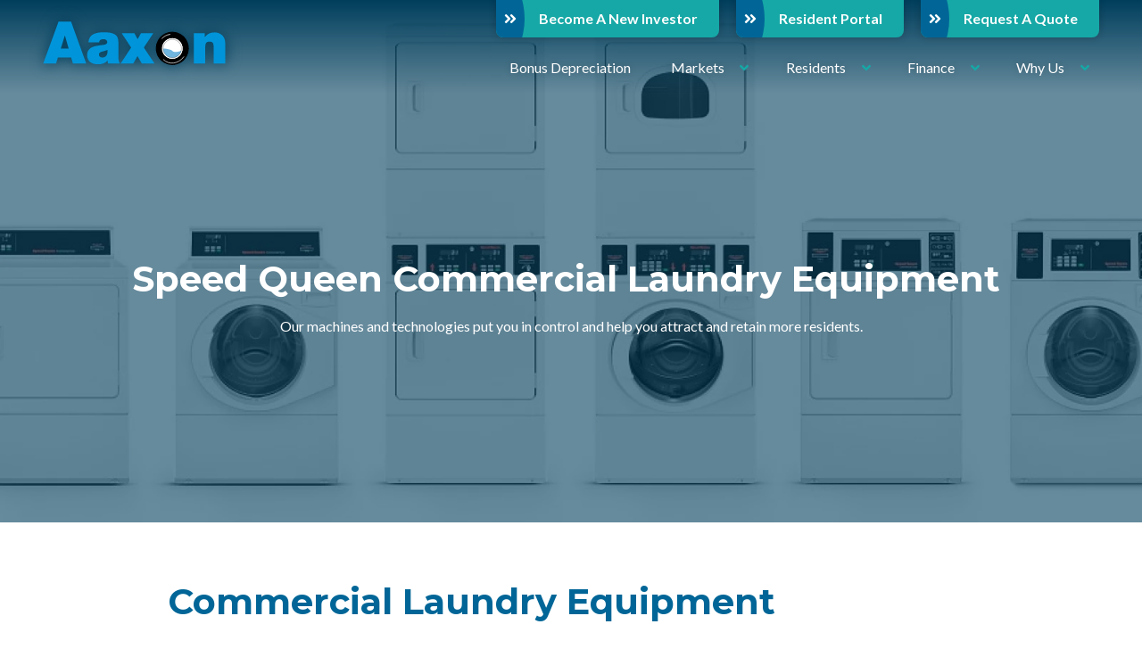

--- FILE ---
content_type: text/html; charset=UTF-8
request_url: https://www.aaxon.com/speed-queen
body_size: 18564
content:

<!DOCTYPE html>
<html lang="en">
	<head>
        	<!--
			Developed with love by
																			  XXXXX     XXXXX
			DDDDDDDD                                                        XXXXX   XXXXX
			DDDDDDDDDD yyy     yy nnnnnnnn     aaaaa aa mmmmmmm   mmmm   iii XXXXX XXXXX
			DDD     DD yyy    yyy nnnnnnnnn  aaaaaaaaaa mmmmmmmmmmmmmmmm iii  XXXXXXXXX
			DDD     DDD yyy  yyy  nnn    nnn aa     aaa mmm   mmmmm   mm iii   XXXXXXX
			DDD     DDD  yyy yyy  nnn    nnn aa      aa mmm    mmm    mm iii    XXXXX
			DDD     DDD  yyyyyy   nnn    nnn aa     aaa mmm    mmm    mm iii   XXXXXXX
			DDD     DDD   yyyyy   nnn    nnn aaaa aaaaa mmm    mmm    mm iii  XXXXXXXXX
			DDDDDDDDDD    yyyy    nnn    nnn  aaaaaa aa mmm    mmm    mm iii XXXXX XXXXX
			DDDDDDDD      yyy                                               XXXXX   XXXXX
							yyy                                              XXXXX      XXXXXX
						  yyy                                              XXXXX        XXXXXX

			https://dynamix.site
			--> 
		
<style id="styled-elements">
    :root {
                    --primary-dark: 7, 113, 112;
            --primary-dark-hex: #077170;
                    --primary: 22, 168, 166;
            --primary-hex: #16a8a6;
                    --primary-light: 67, 217, 215;
            --primary-light-hex: #43d9d7;
                    --primary-lightest: 203, 251, 250;
            --primary-lightest-hex: #cbfbfa;
                    --accent1-dark: 0, 62, 92;
            --accent1-dark-hex: #003e5c;
                    --accent1: 1, 102, 151;
            --accent1-hex: #016697;
                    --accent1-medium: 0, 142, 212;
            --accent1-medium-hex: #008ed4;
                    --accent1-light: 44, 176, 241;
            --accent1-light-hex: #2cb0f1;
                    --accent1-lightest: 210, 238, 252;
            --accent1-lightest-hex: #d2eefc;
                    --accent2-dark: 25, 25, 25;
            --accent2-dark-hex: #191919;
                    --accent2: 49, 49, 49;
            --accent2-hex: #313131;
                    --accent2-medium: 101, 101, 101;
            --accent2-medium-hex: #656565;
                    --accent2-light: 153, 153, 153;
            --accent2-light-hex: #999999;
                    --accent2-lightest: 225, 225, 225;
            --accent2-lightest-hex: #e1e1e1;
                    --off-white: 243, 243, 243;
            --off-white-hex: #f3f3f3;
                    --white: 255, 255, 255;
            --white-hex: #FFFFFF;
                    --black: 0, 0, 0;
            --black-hex: #000000;
                            --heading-font: 'Montserrat', serif;
                            --subtitle-font: 'Caveat', serif;
                            --content-font: 'Lato', sans-serif;
            }
</style>



<style>
    #wrapper,.btn,.play-btn,.sr-only{overflow:hidden}a,abbr,acronym,address,applet,article,aside,audio,b,big,blockquote,body,canvas,caption,center,cite,code,dd,del,details,dfn,div,dl,dt,em,embed,fieldset,figcaption,figure,footer,form,h1,h2,h3,h4,h5,h6,header,hgroup,html,i,iframe,img,ins,kbd,label,legend,li,mark,menu,nav,object,ol,output,p,pre,q,ruby,s,samp,section,small,span,strike,strong,sub,summary,sup,table,tbody,td,tfoot,th,thead,time,tr,tt,u,ul,var,video{margin:0;padding:0;border:0;font:inherit;vertical-align:baseline}.content-container em,.footer-standard .copyright-content,.section-subtitle em{font-style:italic}a{color:inherit}article,aside,details,figcaption,figure,footer,header,hgroup,menu,nav,section{display:block}blockquote,q{quotes:none}blockquote:after,blockquote:before,q:after,q:before{content:'';content:none}table{border-collapse:collapse;border-spacing:0}button{border:0;font-size:1em;cursor:pointer;background-color:#f1f1f1;padding:0;color:#000}body,html{font-size:16px;line-height:1.5}button:focus,button:hover{background-color:#d8d8d8}html{scroll-behavior:smooth}body{position:relative;display:block;min-width:320px;margin:0;padding:0;background-color:#fff;color:#333;font-family:var(--content-font)}*{-webkit-box-sizing:border-box;box-sizing:border-box}#wrapper{width:100%;max-width:100%}.width-container{max-width:1400px;margin:0 auto;padding:0 3em}@media screen and (max-width:1000px){.width-container{padding:0 2em}}@media screen and (max-width:700px){.width-container{padding:0 1em}}img{max-width:100%;height:auto}section{padding:4em 0}section:last-of-type{padding-bottom:10em}@media screen and (max-width:950px){body{overflow-x:hidden}section:last-of-type{padding-bottom:4em}}section:last-of-type.layout-ax-aaxon-pay,section:last-of-type.layout-ax-content-images,section:last-of-type.layout-ax-huebsch-resources{padding:0}section:last-of-type.layout-ax-aaxon-pay .width-container,section:last-of-type.layout-ax-content-images .width-container,section:last-of-type.layout-ax-huebsch-resources .width-container{padding-bottom:8em}section:last-of-type.layout-ax-70-30-grid-content{padding:0}section:last-of-type.layout-ax-70-30-grid-content .column{padding-bottom:8em}@media screen and (max-width:950px){section:last-of-type.layout-ax-70-30-grid-content .column{padding-bottom:2em}section:last-of-type.layout-ax-70-30-grid-content .column-2{padding-bottom:4em}}section:last-of-type.layout-ax-cta-bar{padding-bottom:6em}@media screen and (max-width:950px){section:last-of-type.layout-ax-cta-bar{padding-bottom:4em}}.content-container h2,.content-container h3,.content-container h4,.content-container h5{margin:0;font-weight:700;font-family:var(--heading-font);color:var(--accent1-hex)}.content-container h2+*,.content-container h3+*,.content-container h4+*,.content-container h5+*{margin-top:1rem}.content-container h2{font-size:2.5em;line-height:1.25}.content-container h3{font-size:1.5em;line-height:1.25}.content-container h4{font-size:1.25em;line-height:1.25}.content-container h5{font-size:1em;line-height:1.5;color:var(--primary-hex)}.high-contrast .content-container h5{color:var(--primary-dark-hex)}.content-container p{font-size:1em;line-height:1.5em;font-weight:400}.content-container p+*{margin-top:1em}.content-container blockquote,.content-container q{-webkit-column-break-inside:avoid;page-break-inside:avoid;-moz-column-break-inside:avoid;break-inside:avoid;display:block;width:80%;margin:1em auto;padding:1.25em;font-size:1.5em;font-weight:700;line-height:1.25;quotes:none;color:var(--accent1-hex)}.content-container ol ol,.content-container ol ol+li,.content-container ol ol>li+li,.content-container ol ul,.content-container ol ul li+li,.content-container ol ul ol,.content-container ol ul ol+li,.content-container ol ul ul,.content-container ol ul ul+li,.content-container ol ul+li,.content-container ol+*,.content-container ol>li+li,.content-container ul li+li,.content-container ul ol,.content-container ul ol+li,.content-container ul ol>li+li,.content-container ul ul,.content-container ul ul+li,.content-container ul+*,.content-container+.btn-wrapper,.section-subtitle+.content-container,.section-title+.content-container,.section-title+.section-subtitle{margin-top:1em}.content-container ol ul li,.content-container ul li{page-break-inside:avoid;break-inside:avoid-column;line-height:1.125;-webkit-column-break-inside:avoid;-moz-column-break-inside:avoid}.content-container b,.content-container strong{font-weight:700}.content-container small{font-size:.75em}.content-container a:not(.btn){font-weight:700;border-bottom:1px dotted;text-decoration:none;color:var(--primary-hex)}.content-container a:not(.btn):focus,.content-container a:not(.btn):hover{border-bottom:1px solid}.content-container ul{position:relative;padding:0;-webkit-box-sizing:border-box;box-sizing:border-box;list-style:none}.content-container ul li{position:relative;padding-left:1.25em}.content-container ul li::before{content:"";position:absolute;display:block;mask-position:center;mask-size:contain;mask-repeat:no-repeat;-webkit-mask-position:center;-webkit-mask-size:contain;-webkit-mask-repeat:no-repeat;mask-image:url(https://octanecdn.com/aaxoncom/images/svg/check.svg);-webkit-mask-image:url(https://octanecdn.com/aaxoncom/images/svg/check.svg);left:0;top:.0625em;width:1em;height:1em;background-color:var(--primary-hex)}.content-container ul ol{position:relative;padding:0 0 0 1.5em;-webkit-box-sizing:border-box;box-sizing:border-box;list-style:none;counter-reset:li2}.content-container ul ol:first-of-type{counter-reset:li2}.content-container ul ol>li{position:relative;padding-left:1.75em;-webkit-column-break-inside:avoid;page-break-inside:avoid;-moz-column-break-inside:avoid;break-inside:avoid-column;counter-increment:li2}.content-container ul ol>li::before{position:absolute;display:block;content:counter(li2) ".";left:0;top:0;width:1em;height:1em;color:var(--primary-hex)}.content-container ul ul{padding-left:1.5em}.content-container ol{position:relative;padding:0;-webkit-box-sizing:border-box;box-sizing:border-box;list-style:none}.content-container ol:first-of-type{counter-reset:li}.content-container ol[start]{counter-reset:li 0}.content-container ol>li{position:relative;padding-left:1.75em;-webkit-column-break-inside:avoid;page-break-inside:avoid;-moz-column-break-inside:avoid;break-inside:avoid-column;counter-increment:li}.content-container ol ol>li::before,.content-container ol ul li::before,.content-container ol>li::before{position:absolute;width:1em;display:block;left:0;height:1em}.content-container ol>li::before{content:counter(li) ".";top:0;color:var(--primary-hex);font-weight:700}.content-container ol ol{position:relative;padding:0 0 0 1.5em;-webkit-box-sizing:border-box;box-sizing:border-box;list-style:none;counter-reset:li2}.content-container ol ol:first-of-type{counter-reset:li2}.content-container ol ol>li{position:relative;padding-left:1.75em;-webkit-column-break-inside:avoid;page-break-inside:avoid;-moz-column-break-inside:avoid;break-inside:avoid-column;counter-increment:li2}.content-container ol ol>li::before{content:counter(li2) ".";top:0;color:var(--primary-hex)}.content-container ol ul{position:relative;padding:0 0 0 1.5em;-webkit-box-sizing:border-box;box-sizing:border-box;list-style:none}.content-container ol ul li{position:relative;padding-left:1.25em}.content-container ol ul li::before{content:"";mask-position:center;mask-size:contain;mask-repeat:no-repeat;-webkit-mask-position:center;-webkit-mask-size:contain;-webkit-mask-repeat:no-repeat;mask-image:url(https://octanecdn.com/aaxoncom/images/svg/check.svg);-webkit-mask-image:url(https://octanecdn.com/aaxoncom/images/svg/check.svg);top:.0625em;background-color:var(--primary-hex)}.btn::before,.play-btn::after{mask-position:center;mask-size:contain;mask-repeat:no-repeat}.content-container figure img{display:block}.content-container figure figcaption{background-color:#f1f1f1}.content-container figure a:not(.btn){position:relative;display:block;border-bottom:0}.content-container figure a:not(.btn)::before{content:"";position:absolute;display:block;top:0;left:0;width:100%;height:100%;background-color:rgba(0,0,0,.8);opacity:0;-webkit-transition:opacity .3s ease;transition:opacity .3s ease}.content-container figure a:not(.btn):focus::before,.content-container figure a:not(.btn):hover::before{opacity:1}.content-container table{width:100%}.content-container table thead{background-color:var(--primary-hex);color:#fff;text-transform:uppercase}.content-container table thead tr{border:0}.content-container table th{vertical-align:middle;text-align:left}.header-wrapper,.text-center{text-align:center}.content-container table td,.content-container table th{padding:1em}.content-container table tr{border-top:1px solid var(--accent2-lightest-hex)}.content-container table tr:first-of-type{border:0}sup{vertical-align:super;font-size:smaller}.section-title{color:var(--primary-hex);font-family:var(--heading-font);line-height:1.25;font-weight:300;font-size:2.5em}.section-subtitle,.section-title em{font-family:var(--subtitle-font)}.high-contrast .section-title{color:var(--primary-dark-hex)}@media screen and (max-width:900px){.section-title{font-size:2.25em}}@media screen and (max-width:600px){.section-title{font-size:1.75em}}.section-title b,.section-title strong{color:var(--accent1-hex);font-weight:700}.btn,.btn:focus,.btn:hover{color:#fff}.section-subtitle{line-height:1.25;font-weight:700}.section-subtitle b,.section-subtitle strong{font-weight:700}.js-lazy-load,[data-lazy-load=true]{opacity:0;-webkit-transition:opacity .3s ease;transition:opacity .3s ease;-webkit-transition-delay:.3s;transition-delay:.3s}.js-lazy-load[data-loaded=true],[data-lazy-load=true][data-loaded=true]{opacity:1}.contrast-switcher{display:-webkit-box;display:-ms-flexbox;display:flex;-webkit-box-align:center;-ms-flex-align:center;align-items:center}.contrast-switcher input{font-size:1em;opacity:0;width:0;height:0}.contrast-switcher input:checked+.slider{background-color:#333;border-color:#333}.contrast-switcher input:focus+.slider{border-color:#737373}.contrast-switcher input:checked+.slider:before{left:100%;-webkit-transform:translate(-100%,0);transform:translate(-100%,0)}.contrast-switcher .switch{position:relative;display:inline-block;height:calc(1em + 4px);width:2em;margin-left:.5em;border-radius:1em}.contrast-switcher .slider{position:absolute;cursor:pointer;top:0;left:0;right:0;bottom:0;border-radius:1em;background-color:#ccc;border:2px solid #ccc}.contrast-switcher .slider::before{content:"";position:absolute;display:block;height:1em;width:1em;left:0;bottom:0;background-color:#fff;border-radius:50%}.btn{position:relative;display:inline-block;padding:.675em 1.5em .675em 3em;background-color:var(--primary-hex);font-size:1em;line-height:1.25;font-weight:700;text-decoration:none;-webkit-transition:color 325ms ease;transition:color 325ms ease;z-index:2}.btn::after,.btn::before{position:absolute;content:"";top:50%}.high-contrast .btn{background-color:var(--primary-dark-hex)}.master-btn-rounded .btn{border-radius:8px}.master-btn-square .btn{border-radius:0}.master-btn-pill .btn{border-radius:40px}.btn:focus::after,.btn:hover::after{-webkit-transform:scale(4) translate(-50%,-50%);transform:scale(4) translate(-50%,-50%)}.btn::before{display:block;-webkit-mask-position:center;-webkit-mask-size:contain;-webkit-mask-repeat:no-repeat;mask-image:url(https://octanecdn.com/aaxoncom/images/svg/angle-double-right.svg);-webkit-mask-image:url(https://octanecdn.com/aaxoncom/images/svg/angle-double-right.svg);left:.5em;width:1em;height:1em;background-color:#fff;-webkit-transform:translate(0,-50%);transform:translate(0,-50%);z-index:3}.btn::after{display:block;left:2em;width:10em;height:0;padding-top:10em;border-radius:50%;background-color:var(--accent1-hex);-webkit-transform-origin:top left;transform-origin:top left;-webkit-transform:translate(-100%,-50%);transform:translate(-100%,-50%);z-index:-1;-webkit-transition:-webkit-transform .6s ease;transition:-webkit-transform .6s ease;transition:transform .6s ease;transition:transform .6s ease,-webkit-transform .6s ease}.btn-secondary,.btn-tertiary,.high-contrast .btn-secondary{background-color:#fff}.btn-secondary{color:var(--accent1-hex)}.high-contrast .btn-secondary:focus,.high-contrast .btn-secondary:hover{color:#fff}.btn-tertiary{color:var(--primary-hex)}.btn-tertiary::after{background-color:var(--primary-hex)}.high-contrast .btn-tertiary{background-color:#fff;color:var(--primary-dark-hex)}.high-contrast .btn-tertiary:focus,.high-contrast .btn-tertiary:hover{color:#fff}.high-contrast .btn-tertiary::after{background-color:var(--primary-dark-hex)}.master-btn-outlined .btn{border:3px solid #f1f1f1;background-color:transparent;color:#000;font-weight:700}.master-btn-outlined .btn:focus,.master-btn-outlined .btn:hover{background-color:#f1f1f1;color:#fff}.play-btn{position:relative;display:block;width:4em;height:4em;margin-bottom:0;color:#fff;background-color:var(--primary-hex);border-radius:50%;text-indent:6em;white-space:nowrap;text-decoration:none;-webkit-transition:background-color .3s ease;transition:background-color .3s ease;z-index:1;border:2px solid #fff;-webkit-box-shadow:0 0 1em 0 rgba(0,0,0,.2);box-shadow:0 0 1em 0 rgba(0,0,0,.2)}.play-btn::before{content:"";position:absolute;display:block;top:50%;left:50%;width:100%;height:0;padding-top:100%;border-radius:50%;background-color:var(--primary-dark-hex);-webkit-transform:translate(-50%,-50%) scale(0);transform:translate(-50%,-50%) scale(0);-webkit-transition:-webkit-transform .6s ease;transition:-webkit-transform .6s ease;transition:transform .6s ease;transition:transform .6s ease,-webkit-transform .6s ease;z-index:-1}.play-btn::after{content:"";position:absolute;display:block;-webkit-mask-position:center;-webkit-mask-size:contain;-webkit-mask-repeat:no-repeat;mask-image:url(https://octanecdn.com/aaxoncom/images/svg/play.svg);-webkit-mask-image:url(https://octanecdn.com/aaxoncom/images/svg/play.svg);top:50%;left:50%;width:1em;height:1em;background-color:#fff;-webkit-transform:translate(-50%,-50%);transform:translate(-50%,-50%);-webkit-transition:background-color .3s ease;transition:background-color .3s ease}@media screen and (max-width:900px){.play-btn{width:3em;height:3em}}.high-contrast .play-btn{background-color:var(--primary-dark-hex)}.play-btn:focus::before,.play-btn:hover::before{-webkit-transform:translate(-50%,-50%) scale(1);transform:translate(-50%,-50%) scale(1)}.header-wrapper{max-width:1000px;margin:0 auto}.page-wrapper{position:relative;background-color:#fff}.hidden{display:none}.focus-mouse{-webkit-tap-highlight-color:rgba(255,255,255,0);-webkit-focus-ring-color:rgba(255,255,255,0);outline:0}.sr-only{position:absolute;width:1px;height:1px;border:0;padding:0;margin:-1px;clip:rect(0,1px,1px,0)}.content-social-column .social-networks,.social-col .social-networks{display:-webkit-box;display:-ms-flexbox;display:flex;-ms-flex-wrap:wrap;flex-wrap:wrap;margin:0;padding:0;-webkit-box-pack:center;-ms-flex-pack:center;justify-content:center;list-style:none}.content-social-column .social-link,.social-col .social-link{position:relative;width:2.5em;height:2.5em;display:inline-block;text-indent:-9999px;text-decoration:none;-webkit-transition:all .3s;transition:all .3s}.content-social-column .social-link::before,.social-col .social-link::before{content:"";position:absolute;display:block;mask-position:center;mask-size:contain;mask-repeat:no-repeat;-webkit-mask-position:center;-webkit-mask-size:contain;-webkit-mask-repeat:no-repeat;left:50%;top:50%;width:1.125em;height:1.125em;text-indent:0;-webkit-transform:translate(-50%,-50%);transform:translate(-50%,-50%);-webkit-transition:all .3s;transition:all .3s;background-color:var(--primary-hex)}.mobile-navigation .toggle:after,.navigation .has-children::after{mask-position:center;mask-repeat:no-repeat;content:""}.content-social-column .social-link:focus::before,.content-social-column .social-link:hover::before,.high-contrast .content-social-column .social-link::before,.high-contrast .social-col .social-link::before,.social-col .social-link:focus::before,.social-col .social-link:hover::before{background-color:var(--primary-dark-hex)}.content-social-column .facebook::before,.social-col .facebook::before{mask-image:url(https://octanecdn.com/aaxoncom/images/svg/facebook-f.svg);-webkit-mask-image:url(https://octanecdn.com/aaxoncom/images/svg/facebook-f.svg)}.content-social-column .twitter::before,.social-col .twitter::before{mask-image:url(https://octanecdn.com/aaxoncom/images/svg/twitter.svg);-webkit-mask-image:url(https://octanecdn.com/aaxoncom/images/svg/twitter.svg)}.content-social-column .google-plus::before,.social-col .google-plus::before{mask-image:url(https://octanecdn.com/aaxoncom/images/svg/google.svg);-webkit-mask-image:url(https://octanecdn.com/aaxoncom/images/svg/google.svg)}.content-social-column .youtube::before,.social-col .youtube::before{mask-image:url(https://octanecdn.com/aaxoncom/images/svg/youtube.svg);-webkit-mask-image:url(https://octanecdn.com/aaxoncom/images/svg/youtube.svg)}.content-social-column .linkedin::before,.social-col .linkedin::before{mask-image:url(https://octanecdn.com/aaxoncom/images/svg/linkedin-in.svg);-webkit-mask-image:url(https://octanecdn.com/aaxoncom/images/svg/linkedin-in.svg)}.content-social-column .pinterest::before,.social-col .pinterest::before{mask-image:url(https://octanecdn.com/aaxoncom/images/svg/pinterest.svg);-webkit-mask-image:url(https://octanecdn.com/aaxoncom/images/svg/pinterest.svg)}.content-social-column .instagram::before,.social-col .instagram::before{mask-image:url(https://octanecdn.com/aaxoncom/images/svg/instagram.svg);-webkit-mask-image:url(https://octanecdn.com/aaxoncom/images/svg/instagram.svg)}.content-social-column .houzz::before,.social-col .houzz::before{mask-image:url(https://octanecdn.com/aaxoncom/images/svg/houzz.svg);-webkit-mask-image:url(https://octanecdn.com/aaxoncom/images/svg/houzz.svg)}.content-social-column .yelp::before,.social-col .yelp::before{mask-image:url(https://octanecdn.com/aaxoncom/images/svg/yelp.svg);-webkit-mask-image:url(https://octanecdn.com/aaxoncom/images/svg/yelp.svg)}.content-social-column .angieslist::before,.social-col .angieslist::before{mask-image:url(https://octanecdn.com/aaxoncom/images/svg/logo-angieslist.svg);-webkit-mask-image:url(https://octanecdn.com/aaxoncom/images/svg/logo-angieslist.svg)}.content-social-column .homeadvisor::before,.social-col .homeadvisor::before{mask-image:url(https://octanecdn.com/aaxoncom/images/svg/logo-home-advisor.svg);-webkit-mask-image:url(https://octanecdn.com/aaxoncom/images/svg/logo-home-advisor.svg)}.content-social-column .nextdoor::before,.social-col .nextdoor::before{mask-image:url(https://octanecdn.com/aaxoncom/images/svg/logo-nextdoor.svg);-webkit-mask-image:url(https://octanecdn.com/aaxoncom/images/svg/logo-nextdoor.svg)}.content-social-column .snapchat::before,.social-col .snapchat::before{mask-image:url(https://octanecdn.com/aaxoncom/images/svg/snapchat-ghost.svg);-webkit-mask-image:url(https://octanecdn.com/aaxoncom/images/svg/snapchat-ghost.svg)}section:not([data-hide-inview=true]) [data-animation=inview-fade],section:not([data-hide-inview=true]) [data-animation=inview-cascade-fade]>*{opacity:0;-webkit-transition:opacity .8s;transition:opacity .8s}section:not([data-hide-inview=true]) [data-animation=inview-fade][data-inview=true]{opacity:1!important}section:not([data-hide-inview=true]) [data-animation=inview-fade-up]{opacity:0;-webkit-transform:translate3d(0,20px,0);transform:translate3d(0,20px,0);-webkit-transition:opacity .6s,-webkit-transform 1.2s cubic-bezier(.19,1,.22,1);transition:opacity .6s,-webkit-transform 1.2s cubic-bezier(.19,1,.22,1);transition:opacity .6s,transform 1.2s cubic-bezier(.19,1,.22,1);transition:opacity .6s,transform 1.2s cubic-bezier(.19,1,.22,1),-webkit-transform 1.2s cubic-bezier(.19,1,.22,1)}section:not([data-hide-inview=true]) [data-animation=inview-fade-up][data-inview=true]{opacity:1!important;-webkit-transform:translate3d(0,0,0)!important;transform:translate3d(0,0,0)!important}section:not([data-hide-inview=true]) [data-animation=inview-fade-scale-in]{opacity:0;-webkit-transform:scale(.5);transform:scale(.5);-webkit-transition:opacity .6s,-webkit-transform 1.2s cubic-bezier(.19,1,.22,1);transition:opacity .6s,-webkit-transform 1.2s cubic-bezier(.19,1,.22,1);transition:opacity .6s,transform 1.2s cubic-bezier(.19,1,.22,1);transition:opacity .6s,transform 1.2s cubic-bezier(.19,1,.22,1),-webkit-transform 1.2s cubic-bezier(.19,1,.22,1)}section:not([data-hide-inview=true]) [data-animation=inview-fade-scale-in][data-inview=true]{opacity:1!important;-webkit-transform:scale(1)!important;transform:scale(1)!important}section:not([data-hide-inview=true]) [data-animation=inview-cascade-fade][data-inview=true]>*{opacity:1!important}section:not([data-hide-inview=true]) [data-animation=inview-cascade-fade-up]>*{opacity:0;-webkit-transform:translate3d(0,20px,0);transform:translate3d(0,20px,0);-webkit-transition:opacity .6s,-webkit-transform 1.2s cubic-bezier(.19,1,.22,1);transition:opacity .6s,-webkit-transform 1.2s cubic-bezier(.19,1,.22,1);transition:opacity .6s,transform 1.2s cubic-bezier(.19,1,.22,1);transition:opacity .6s,transform 1.2s cubic-bezier(.19,1,.22,1),-webkit-transform 1.2s cubic-bezier(.19,1,.22,1)}section:not([data-hide-inview=true]) [data-animation=inview-cascade-fade-up][data-inview=true]>*{opacity:1!important;-webkit-transform:translate3d(0,0,0)!important;transform:translate3d(0,0,0)!important}.octane-form-builder:focus{outline:0}.octane-form-builder .form-steps-nav .form-steps-nav-item{color:gray;background-color:var(--accent1-hex)}.octane-form-builder .form-steps-nav .form-steps-nav-item.step-active{color:#000;background-color:var(--primary-hex)}.octane-form-builder .form-steps-nav .form-steps-nav-item.step-active:after,.octane-form-builder .form-steps-nav .form-steps-nav-item.step-active:before{background-color:var(--primary-hex)}.octane-form-builder .form-steps-nav .form-steps-nav-item.step-complete{color:#000;background-color:var(--accent1-hex)}.octane-form-builder .form-steps-nav .form-steps-nav-item.step-complete:after,.octane-form-builder .form-steps-nav .form-steps-nav-item.step-complete:before,.octane-form-builder .form-steps-nav .form-steps-nav-item:after,.octane-form-builder .form-steps-nav .form-steps-nav-item:before{background-color:var(--accent1-hex)}.fb-message-wrapper{background-color:rgba(0,0,0,.05)}.fb-message-wrapper .fb-message-icon{color:rgba(0,0,0,.25);border:2px solid currentColor}.fb-message-wrapper .fb-message-icon:before{border-left:2px solid currentColor;border-bottom:2px solid currentColor}.fb-message-wrapper .fb-message-text{color:var(--primary-hex)}.octane-form-builder .fb-input-style{font-size:1.25em;color:var(--accent1-hex);background-color:#fff;border-radius:.25em;border:2px solid var(--accent2-lightest-hex)}.octane-form-builder .field-multi-select.box-style .field-checkbox:checked+.fb-checkbox-option,.octane-form-builder .file-upload input[type=file]+label.uploaded,.octane-form-builder .form-file-list .form-file-list-item.uploader{color:var(--primary-hex)}.octane-form-builder .file-upload input[type=file]+label:hover,.octane-form-builder .select-label::before,.octane-form-builder .select-wrapper::after{background-color:var(--primary-hex)}.octane-form-builder input[type=number].readonly,.octane-form-builder input[type=text].readonly,.octane-form-builder textarea.readonly{border:1px solid var(--accent2-lightest-hex)}.octane-form-builder .file-upload{border:2px dashed var(--accent1-hex)}.octane-form-builder .file-upload label{color:var(--accent1-hex)}.octane-form-builder select{border:1px solid var(--accent2-lightest-hex);color:var(--accent1-hex);font-size:1.25em}.octane-form-builder input[type=radio]~label,.octane-form-builder input[type=checkbox]~label{color:var(--accent1-hex);font-size:1.25em}.octane-form-builder input[type=radio]~label::before,.octane-form-builder input[type=checkbox]~label::before{border:1px solid var(--primary-hex);-webkit-box-shadow:inset 0 0 0 .5em #fff,inset 0 0 0 .375em #fff;box-shadow:inset 0 0 0 .5em #fff,inset 0 0 0 .375em #fff}.octane-form-builder input[type=radio]:checked~label::before,.octane-form-builder input[type=checkbox]:checked~label::before{-webkit-box-shadow:inset 0 0 0 .2em #fff,inset 0 0 0 .5em var(--accent1-hex);box-shadow:inset 0 0 0 .2em #fff,inset 0 0 0 .5em var(--accent1-hex)}.octane-form-builder .field-multi-select.box-style .field-checkbox:checked+.fb-checkbox-option:after{background-color:rgba(var(--primary-hex),.05);border-color:var(--primary-hex)}.octane-form-builder .form-file-list .form-file-list-item.uploader:before{background-color:currentColor}.navigation[data-theme=pop-left] [class*=nav-link-]::after{mask-image:url(https://octanecdn.com/aaxoncom/images/svg/angle-right.svg);-webkit-mask-image:url(https://octanecdn.com/aaxoncom/images/svg/angle-right.svg)}.navigation[data-theme=pop-left] [class*=nav-item-].active>[class*=nav-list-].nav-list-tertiary-container,.navigation[data-theme=pop-left] [class*=nav-item-]:hover>[class*=nav-list-].nav-list-tertiary-container{position:absolute}.navigation [class*=nav-item-],.navigation [class*=nav-item-].active>[class*=nav-list-].nav-list-tertiary-container,.navigation [class*=nav-item-]:hover>[class*=nav-list-].nav-list-tertiary-container{position:relative}.navigation[data-theme=pop-left] .left-dropdown .nav-list-tertiary-container{left:-100%;-webkit-transform:translate(1em,0);transform:translate(1em,0)}.navigation[data-theme=pop-left] .left-dropdown [class*=nav-link-]::after{mask-image:url(https://octanecdn.com/aaxoncom/images/svg/angle-left.svg);-webkit-mask-image:url(https://octanecdn.com/aaxoncom/images/svg/angle-left.svg)}.navigation[data-theme=pop-left] .left-dropdown .nav-link-primary::after{mask-image:url(https://octanecdn.com/aaxoncom/images/svg/angle-down.svg);-webkit-mask-image:url(https://octanecdn.com/aaxoncom/images/svg/angle-down.svg)}.navigation[data-theme=pop-left] .nav-list-tertiary-container{left:100%;-webkit-transform:translate(-1em,0);transform:translate(-1em,0)}.navigation[data-theme=pop-left] .nav-link-primary::after{mask-image:url(https://octanecdn.com/aaxoncom/images/svg/angle-down.svg);-webkit-mask-image:url(https://octanecdn.com/aaxoncom/images/svg/angle-down.svg)}.navigation [class*=nav-list-]{list-style:none}.navigation [class*=nav-item-]:last-of-type{border-bottom:0}.navigation [class*=nav-item-].active .nav-link-primary,.navigation [class*=nav-item-]:hover .nav-link-primary{background-color:rgba(255,255,255,.2);color:#fff}.navigation [class*=nav-item-].active>[class*=nav-list-],.navigation [class*=nav-item-]:hover>[class*=nav-list-]{display:block;visibility:visible;opacity:1;pointer-events:unset;-webkit-transform:translate(0,0);transform:translate(0,0)}.navigation [class*=nav-item-].mega-menu{position:static}.navigation [class*=nav-item-].mega-menu.active .nav-list-secondary-container,.navigation [class*=nav-item-].mega-menu:hover .nav-list-secondary-container{-webkit-transform:translate(-50%,0);transform:translate(-50%,0)}.navigation [class*=nav-item-].mega-menu .nav-list-secondary-container{padding:2em;left:50%;width:100%;-webkit-transform:translate(-50%,1em);transform:translate(-50%,1em)}@media screen and (max-width:1150px){.navigation [class*=nav-item-].mega-menu .nav-list-secondary-container{padding:1em}}.navigation [class*=nav-item-].mega-menu .nav-list-secondary-container .has-children{padding-right:0}.navigation [class*=nav-item-].mega-menu .nav-list-secondary-container .has-children:after{display:none}.navigation [class*=nav-item-].mega-menu .nav-list-secondary{display:grid;grid-template-columns:repeat(5,1fr);grid-gap:1em}@media screen and (max-width:1100px){.navigation [class*=nav-item-].mega-menu .nav-list-secondary{display:block;-webkit-column-count:3;-moz-column-count:3;column-count:3;-webkit-column-gap:1em;-moz-column-gap:1em;column-gap:1em}}.navigation [class*=nav-item-].mega-menu .nav-item-secondary{-webkit-column-break-inside:avoid;-moz-column-break-inside:avoid;break-inside:avoid}.navigation [class*=nav-item-].mega-menu .nav-link-secondary{color:var(--primary-hex);text-transform:uppercase}.navigation [class*=nav-item-].mega-menu .nav-link-secondary .active,.navigation [class*=nav-item-].mega-menu .nav-link-secondary:hover{color:#fff}.navigation [class*=nav-item-].mega-menu .nav-list-tertiary-container{position:relative!important;left:0;opacity:1;-webkit-box-shadow:unset;box-shadow:unset;visibility:visible;-webkit-transform:translate(0,0);transform:translate(0,0);background-color:transparent}.navigation [class*=nav-item-].mega-menu .nav-item-tertiary{font-weight:700;padding-left:1em}.navigation [class*=nav-link-]{position:relative;display:-webkit-box;display:-ms-flexbox;display:flex;-webkit-box-align:center;-ms-flex-align:center;align-items:center;padding:.5em;text-align:left;line-height:1;text-decoration:none;border-radius:.25em;-webkit-transition:color .3s ease,background-color .3s ease;transition:color .3s ease,background-color .3s ease}.navigation [class*=nav-link-]::after{mask-image:url(https://octanecdn.com/aaxoncom/images/svg/angle-down.svg);-webkit-mask-image:url(https://octanecdn.com/aaxoncom/images/svg/angle-down.svg)}.navigation [class*=nav-link-]:focus,.navigation [class*=nav-link-]:hover{background-color:var(--primary-hex);color:#fff}.navigation .left-dropdown .nav-list-secondary-container{left:inherit;right:0}.navigation .nav-list-primary{display:grid;grid-auto-flow:column dense;grid-gap:1em}.navigation .nav-link-primary{padding:1.25em .5em;text-align:center;-webkit-box-pack:center;-ms-flex-pack:center;justify-content:center;text-shadow:0 0 .5em rgba(0,0,0,.2);color:#fff}.navigation .nav-link-primary::after{mask-image:url(https://octanecdn.com/aaxoncom/images/svg/angle-down.svg);-webkit-mask-image:url(https://octanecdn.com/aaxoncom/images/svg/angle-down.svg)}.navigation .has-children{padding-right:2em}.navigation .has-children::after{position:absolute;display:block;mask-size:contain;-webkit-mask-position:center;-webkit-mask-size:contain;-webkit-mask-repeat:no-repeat;right:1em;top:50%;width:1em;height:1em;-webkit-transform:translate(50%,-50%);transform:translate(50%,-50%);background-color:var(--primary-hex)}.high-contrast .navigation .has-children::after{background-color:#fff}.navigation .nav-list-secondary-container,.navigation .nav-list-tertiary-container{position:absolute;left:0;top:100%;width:100%;min-width:200px;-webkit-transform:translate(0,-1em);transform:translate(0,-1em);visibility:hidden;opacity:0;pointer-events:none;-webkit-transition:opacity .3s ease,-webkit-transform .3s ease;transition:opacity .3s ease,-webkit-transform .3s ease;transition:opacity .3s ease,transform .3s ease;transition:opacity .3s ease,transform .3s ease,-webkit-transform .3s ease;background-color:#fff;border-radius:.25em;-webkit-box-shadow:0 0 1em 0 rgba(0,0,0,.2);box-shadow:0 0 1em 0 rgba(0,0,0,.2)}.navigation .nav-list-tertiary-container{position:absolute;top:0;-webkit-transform:translate(0,-1em);transform:translate(0,-1em);-webkit-transform-origin:top left;transform-origin:top left}.mobile-navigation{display:none;position:fixed;z-index:10001;left:0;bottom:0;width:100%}@media screen and (max-width:950px){.mobile-navigation{display:block}}.mobile-navigation .nav-wrapper{position:fixed;top:0;left:0;width:100%;height:100%;background-color:#fff;color:#333;-webkit-transform:translate(0,calc(100% + 4em));transform:translate(0,calc(100% + 4em));-webkit-transform-origin:0 100%;transform-origin:0 100%;-webkit-transition:-webkit-transform .6s ease;transition:-webkit-transform .6s ease;transition:transform .6s ease;transition:transform .6s ease,-webkit-transform .6s ease}.mobile-navigation .nav-inner{max-height:100vh;max-width:500px;width:100%;overflow-y:auto;margin:0 auto;padding-top:4em;padding-bottom:7em}.mobile-navigation .nav-list-primary{width:100%;list-style:none}.mobile-navigation .nav-list-secondary,.mobile-navigation .nav-list-tertiary{position:relative;display:none;list-style:none;background-color:rgba(241,241,241,.08)}.mobile-navigation .nav-list-secondary.open,.mobile-navigation .nav-list-tertiary.open{display:block}.mobile-navigation .nav-link-primary,.mobile-navigation .nav-link-secondary,.mobile-navigation .nav-link-tertiary{position:relative;display:block;padding:.5em 1em;text-decoration:none;text-transform:uppercase;font-weight:700}.mobile-navigation .nav-link-secondary{padding-left:2.5em}.mobile-navigation .nav-link-tertiary{padding-left:4.5em}.mobile-navigation .toggle{position:absolute;top:0;right:0;width:2.5em;height:100%}.mobile-navigation .toggle:after{position:absolute;display:block;mask-size:contain;-webkit-mask-position:center;-webkit-mask-size:contain;-webkit-mask-repeat:no-repeat;mask-image:url(https://octanecdn.com/aaxoncom/images/svg/chevron-down.svg);-webkit-mask-image:url(https://octanecdn.com/aaxoncom/images/svg/chevron-down.svg);top:50%;left:50%;width:1em;height:1em;background-color:var(--primary-hex);-webkit-transform:translate(-50%,-50%);transform:translate(-50%,-50%)}.mobile-navigation .mobile-nav-items{position:relative;display:-webkit-box;display:-ms-flexbox;display:flex;-webkit-box-align:center;-ms-flex-align:center;align-items:center;-webkit-box-pack:justify;-ms-flex-pack:justify;justify-content:space-between;height:4em;background-image:radial-gradient(circle at top center,transparent 40px,var(--primary-hex) 41px)}.mobile-navigation .links-wrapper{display:-webkit-box;display:-ms-flexbox;display:flex;-webkit-box-align:center;-ms-flex-align:center;align-items:center}.mobile-navigation .mobile-nav-link{position:relative;margin:1em;width:2em;height:2em;border-radius:50%;background-color:var(--accent1-hex);text-decoration:none;overflow:hidden;text-indent:200%;white-space:nowrap}.mobile-navigation .mobile-nav-link::before{content:"";position:absolute;display:block;mask-position:center;mask-size:contain;mask-repeat:no-repeat;-webkit-mask-position:center;-webkit-mask-size:contain;-webkit-mask-repeat:no-repeat;top:50%;left:50%;width:1em;height:1em;background-color:#fff;text-indent:0;-webkit-transform:translate(-50%,-50%);transform:translate(-50%,-50%)}.mobile-navigation .mobile-nav-link.icon-phone::before{mask-image:url(https://octanecdn.com/aaxoncom/images/svg/phone.svg);-webkit-mask-image:url(https://octanecdn.com/aaxoncom/images/svg/phone.svg)}.mobile-navigation .mobile-nav-link.icon-wrench{margin-left:0}.mobile-navigation .mobile-nav-link.icon-wrench::before{mask-image:url(https://octanecdn.com/aaxoncom/images/svg/wrench.svg);-webkit-mask-image:url(https://octanecdn.com/aaxoncom/images/svg/wrench.svg)}.mobile-navigation .mobile-nav-link.icon-calendar::before{mask-image:url(https://octanecdn.com/aaxoncom/images/svg/calendar.svg);-webkit-mask-image:url(https://octanecdn.com/aaxoncom/images/svg/calendar.svg)}.mobile-navigation .mobile-nav-link.icon-envelope::before{mask-image:url(https://octanecdn.com/aaxoncom/images/svg/envelope.svg);-webkit-mask-image:url(https://octanecdn.com/aaxoncom/images/svg/envelope.svg)}.mobile-navigation .menu-btn{position:absolute;top:0;left:50%;display:block;-webkit-box-shadow:0 0 5px rgba(0,0,0,.4);box-shadow:0 0 5px rgba(0,0,0,.4);border-radius:50%;margin:0;width:4em;height:4em;font-size:1em;border:0;background-color:var(--accent1-hex);cursor:pointer;-webkit-transform:translate(-50%,-50%);transform:translate(-50%,-50%);text-indent:5em;white-space:nowrap;overflow:hidden}.mobile-navigation .nav-handle{position:absolute;left:50%;top:49%;width:1.85em;height:1.85em;cursor:pointer;-webkit-transform:translate(-50%,-50%);transform:translate(-50%,-50%)}.mobile-navigation .nav-handle-inner{position:absolute;top:50%;display:block;height:.2em;width:100%;background-color:#fff;-webkit-transform:translate(0,-50%);transform:translate(0,-50%);-webkit-transition:background-color .3s ease;transition:background-color .3s ease}.mobile-navigation .nav-handle-inner:after,.mobile-navigation .nav-handle-inner:before{content:"";position:absolute;display:block;width:100%;height:.2em;background-color:#fff;-webkit-transition:.3s ease all;transition:.3s ease all}.mobile-navigation .nav-handle-inner::before{margin:-.625em 0 0}.mobile-navigation .nav-handle-inner::after{margin:.625em 0 0}.mobile-navigation.nav-open .nav-wrapper{-webkit-transform:translate(0,0);transform:translate(0,0)}.mobile-navigation.nav-open .nav-handle-inner{background-color:transparent}.mobile-navigation.nav-open .nav-handle-inner::after,.mobile-navigation.nav-open .nav-handle-inner::before{margin:0}.mobile-navigation.nav-open .nav-handle-inner:before{-webkit-transform:rotate(135deg);transform:rotate(135deg)}.mobile-navigation.nav-open .nav-handle-inner:after{-webkit-transform:rotate(-135deg);transform:rotate(-135deg)}.mobile-navigation .buttons-container{display:grid;grid-template-columns:1fr;grid-gap:1em;-webkit-box-align:center;-ms-flex-align:center;align-items:center;-webkit-box-pack:center;-ms-flex-pack:center;justify-content:center;padding:1em}.custom-header{position:absolute;top:0;left:0;width:100%;z-index:9001}.custom-header::before{content:"";position:absolute;display:block;top:0;left:0;width:100%;height:100%;background-image:-webkit-gradient(linear,left top,left bottom,from(var(--accent1-dark-hex)),to(transparent));background-image:linear-gradient(180deg,var(--accent1-dark-hex) 0,transparent 100%);z-index:0}.custom-header .width-container{position:relative;display:-webkit-box;display:-ms-flexbox;display:flex;-webkit-box-align:center;-ms-flex-align:center;align-items:center;-webkit-box-pack:justify;-ms-flex-pack:justify;justify-content:space-between}@media screen and (max-width:950px){.custom-header .width-container{-webkit-box-pack:center;-ms-flex-pack:center;justify-content:center}}.custom-header .logo-col{display:-webkit-box;display:-ms-flexbox;display:flex;-webkit-box-align:center;-ms-flex-align:center;align-items:center;-ms-flex-negative:0;flex-shrink:0}.custom-header .logo{max-width:250px;padding-right:2em;-webkit-filter:drop-shadow(0 0 .5em var(--accent1-dark-hex));filter:drop-shadow(0 0 .5em var(--accent1-dark-hex))}@media screen and (max-width:950px){.custom-header .logo{padding-right:0}.custom-header .nav-col{display:none}}.custom-header .skip-links{position:absolute;top:0;left:0;padding:1em;border:2px solid #333;background-color:#fff;display:-webkit-box;display:-ms-flexbox;display:flex;-webkit-box-orient:vertical;-webkit-box-direction:normal;-ms-flex-direction:column;flex-direction:column;opacity:0;z-index:-3;-webkit-transition:opacity .3s ease;transition:opacity .3s ease}.custom-header .skip-links:focus-within{opacity:1;z-index:999999999}.custom-header .btn{border-top-left-radius:0;border-top-right-radius:0;-webkit-box-shadow:0 0 .5em 0 rgba(0,0,0,.2);box-shadow:0 0 .5em 0 rgba(0,0,0,.2)}.custom-header .btn+.btn{margin-left:1em}.alert-bar{position:relative;padding:.25em 0;background-color:var(--off-white-hex);color:var(--accent-2-medium);text-align:center;-webkit-box-shadow:0 0 .5em 0 rgba(0,0,0,.2);box-shadow:0 0 .5em 0 rgba(0,0,0,.2);z-index:9003}.alert-bar.single-line-expanded{overflow:hidden}.alert-bar.single-line-expanded .width-container-inner{position:relative;margin:0 1em;padding-right:0;padding-left:0}.alert-bar.single-line-expanded .width-container-inner[data-hidden=false].expanded,.alert-bar.single-line-expanded .width-container-inner[data-hidden=true]{margin-right:2em}.alert-bar.single-line-expanded .width-container-inner[data-hidden=true] .ab-arrow-btn{opacity:1;visibility:visible}.alert-bar.single-line-expanded .width-container-inner[data-hidden=true] .content-container{max-height:1.5em}.alert-bar.single-line-expanded .width-container-inner[data-hidden=false].expanded .ab-arrow-btn{opacity:1;visibility:visible}.alert-bar.single-line-expanded .width-container-inner[data-hidden=false].expanded .ab-arrow-btn::after{mask-image:url(https://octanecdn.com/aaxoncom/images/svg/angle-up.svg);-webkit-mask-image:url(https://octanecdn.com/aaxoncom/images/svg/angle-up.svg)}.alert-bar.single-line-expanded .ab-arrow-btn{position:absolute;top:0;right:-1.75em;margin:0;border:none;padding:0;width:1.5em;height:1.5em;background-color:transparent;background-image:none;color:inherit;font-family:var(--content-font);font-size:1em;cursor:pointer;opacity:0;visibility:hidden;-webkit-transition:all .3s ease;transition:all .3s ease}.alert-bar.single-line-expanded .ab-arrow-btn::after{content:"";position:absolute;display:block;mask-position:center;mask-size:contain;mask-repeat:no-repeat;-webkit-mask-position:center;-webkit-mask-size:contain;-webkit-mask-repeat:no-repeat;mask-image:url(https://octanecdn.com/aaxoncom/images/svg/angle-down.svg);-webkit-mask-image:url(https://octanecdn.com/aaxoncom/images/svg/angle-down.svg);left:50%;top:50%;width:1em;height:1em;background-color:#fff;pointer-events:none;-webkit-transform:translate(-50%,-50%);transform:translate(-50%,-50%)}@media screen and (max-width:750px){.alert-bar{font-size:1em}}.alert-bar .width-container{display:block}.prefooter{position:relative;padding:0;padding-bottom:0!important;background-color:var(--off-white-hex);z-index:2}.prefooter .background-wave{mask-size:contain;mask-repeat:no-repeat;-webkit-mask-size:contain;-webkit-mask-repeat:no-repeat;mask-image:url(https://octanecdn.com/aaxoncom/images/svg/wave-bg-down.svg);-webkit-mask-image:url(https://octanecdn.com/aaxoncom/images/svg/wave-bg-down.svg);position:absolute;top:0;left:0;width:100%;height:10em;background-color:var(--off-white-hex);-webkit-mask-position:bottom right;mask-position:bottom right;-webkit-transform:translate(0,-100%);transform:translate(0,-100%);pointer-events:none}@media screen and (max-width:950px){.prefooter .background-wave{height:4em}}.prefooter .background-wave::before{content:"";position:absolute;display:block;top:0;left:50%;height:100%;width:calc(1400px - 6em);max-width:calc(100% - 6em);background-color:var(--accent1-hex);-webkit-transform:translate(10%,0);transform:translate(10%,0)}@media screen and (max-width:1000px){.prefooter .background-wave::before{max-width:calc(100% - 4em)}}@media screen and (max-width:850px){.prefooter .background-wave::before{display:none}}.prefooter .width-container{display:grid;grid-template-columns:6fr 4fr;-webkit-box-align:center;-ms-flex-align:center;align-items:center}@media screen and (max-width:850px){.prefooter .width-container{grid-template-columns:1fr}}.prefooter .column{padding:2em 0}.prefooter .column-1{display:grid;grid-template-columns:1fr 1fr;-webkit-column-gap:1em;-moz-column-gap:1em;column-gap:1em}.prefooter .column-2{position:relative;z-index:2;padding-left:2em;color:#fff}.prefooter .column-2::before{content:"";position:absolute;display:block;top:-1em;left:0;width:200%;height:200%;background-color:var(--accent1-hex);z-index:-1;-webkit-transform:translate(0,0);transform:translate(0,0)}@media screen and (max-width:850px){.prefooter .column-2{padding-left:0}.prefooter .column-2::before{top:0;height:100%;left:-2em}}.prefooter .fax::before,.prefooter .nav-link-primary::before,.prefooter .phone::before{content:"";display:block;mask-repeat:no-repeat;top:50%;left:0;width:1em;height:1em}.prefooter .image-wrapper{grid-column:span 2;margin-bottom:1em}@media screen and (max-width:500px){.alert-bar{font-size:.875em}.prefooter .column-1{grid-template-columns:1fr;grid-gap:1em}.prefooter .image-wrapper{grid-column:span 1;margin:0}}.prefooter .address-wrapper{grid-row:span 2;text-decoration:none;font-size:1.125em}@media screen and (max-width:850px){.prefooter .address-wrapper{font-size:1em}}.prefooter .fax,.prefooter .phone{position:relative;display:block;text-decoration:none;padding-left:1.5em;font-size:1.125em}@media screen and (max-width:850px){.prefooter .fax,.prefooter .phone{font-size:1em}}.prefooter .fax::before,.prefooter .phone::before{position:absolute;mask-position:center;mask-size:contain;-webkit-mask-position:center;-webkit-mask-size:contain;-webkit-mask-repeat:no-repeat;background-color:var(--primary-hex);-webkit-transform:translate(0,-50%);transform:translate(0,-50%)}.high-contrast .prefooter .fax::before,.high-contrast .prefooter .phone::before{background-color:var(--primary-dark-hex)}.prefooter .nav-item-primary:focus .nav-link-primary,.prefooter .nav-item-primary:hover .nav-link-primary,.prefooter .nav-link-primary:focus,.prefooter .nav-link-primary:hover{background-color:transparent}.prefooter .address-wrapper,.prefooter .phone{-webkit-transition:color .3s ease;transition:color .3s ease}.prefooter .address-wrapper:focus,.prefooter .address-wrapper:hover,.prefooter .phone:focus,.prefooter .phone:hover{text-decoration:underline;color:var(--primary-hex)}.high-contrast .prefooter .address-wrapper:focus,.high-contrast .prefooter .address-wrapper:hover,.high-contrast .prefooter .phone:focus,.high-contrast .prefooter .phone:hover{color:var(--primary-dark-hex)}.prefooter .phone::before{mask-image:url(https://octanecdn.com/aaxoncom/images/svg/phone.svg);-webkit-mask-image:url(https://octanecdn.com/aaxoncom/images/svg/phone.svg)}.prefooter .fax::before{mask-image:url(https://octanecdn.com/aaxoncom/images/svg/fax.svg);-webkit-mask-image:url(https://octanecdn.com/aaxoncom/images/svg/fax.svg)}.prefooter .section-title{color:currentColor;font-size:1.875em}.prefooter .section-title strong{color:currentColor}.prefooter .section-title+.navigation{margin-top:2em}.prefooter .nav-list-primary{display:grid;grid-template-columns:1fr;grid-auto-flow:unset}.prefooter .nav-link-primary{position:relative;-webkit-box-pack:start;-ms-flex-pack:start;justify-content:flex-start;padding:0 0 0 1.5em;text-shadow:unset;font-size:1.5em}.prefooter .nav-link-primary:focus::before,.prefooter .nav-link-primary:hover::before{-webkit-transform:translate(.25em,-50%);transform:translate(.25em,-50%)}.prefooter .nav-link-primary::before{position:absolute;mask-position:center;mask-size:contain;-webkit-mask-position:center;-webkit-mask-size:contain;-webkit-mask-repeat:no-repeat;mask-image:url(https://octanecdn.com/aaxoncom/images/svg/angle-double-right.svg);-webkit-mask-image:url(https://octanecdn.com/aaxoncom/images/svg/angle-double-right.svg);background-color:var(--primary-hex);-webkit-transform:translate(0,-50%);transform:translate(0,-50%);-webkit-transition:-webkit-transform .3s ease;transition:-webkit-transform .3s ease;transition:transform .3s ease;transition:transform .3s ease,-webkit-transform .3s ease}.footer-standard .column-2::before,.footer-standard::before{content:"";display:block;height:100%;top:0}.high-contrast .prefooter .nav-link-primary::before{background-color:#fff}.footer-standard{position:relative;padding:0;background-color:var(--off-white-hex)}.footer-standard::before{position:absolute;left:50%;width:calc(1400px - 6em);max-width:calc(100% - 6em);background-color:var(--accent1-hex);-webkit-transform:translate(10%,0);transform:translate(10%,0)}@media screen and (max-width:1000px){.footer-standard::before{max-width:calc(100% - 4em)}}@media screen and (max-width:850px){.prefooter .nav-link-primary{font-size:1em}.footer-standard::before{display:none}.footer-standard{background-color:var(--accent1-dark-hex);color:#fff}}.footer-standard .width-container{display:grid;grid-template-columns:6fr 4fr;grid-gap:1em;-webkit-box-align:center;-ms-flex-align:center;align-items:center}.footer-standard .column{padding:2em 0}@media screen and (max-width:950px){.footer-standard .column{padding-bottom:8em}}.footer-standard .column-1{display:-webkit-box;display:-ms-flexbox;display:flex;-webkit-box-align:center;-ms-flex-align:center;align-items:center;-webkit-box-pack:justify;-ms-flex-pack:justify;justify-content:space-between}.footer-standard .column-2{position:relative;z-index:2}.footer-standard .column-2::before{position:absolute;left:0;width:200%;background-color:var(--accent1-hex);z-index:-1}.footer-standard .copyright-content{font-size:.875em}@media screen and (max-width:850px){.footer-standard .width-container{grid-template-columns:1fr;grid-gap:0}.footer-standard .column{padding:1em 0}.footer-standard .column-1{display:block}.footer-standard .column-2{padding-bottom:8em;padding-top:0}.footer-standard .column-2::before{display:none}.footer-standard .copyright-content{text-align:center;padding-bottom:1em}}.footer-standard .content-social-column{-webkit-box-flex:0;-ms-flex:0 0 35%;flex:0 0 35%;text-align:center}.footer-standard .built-by-column{display:-webkit-box;display:-ms-flexbox;display:flex;-webkit-box-pack:end;-ms-flex-pack:end;justify-content:flex-end;text-align:right}@media screen and (max-width:850px){.footer-standard .built-by-column{-webkit-box-pack:center;-ms-flex-pack:center;justify-content:center}}.footer-standard [class*="-logo"]{mask-position:center;mask-size:contain;mask-repeat:no-repeat;-webkit-mask-position:center;-webkit-mask-size:contain;-webkit-mask-repeat:no-repeat;mask-image:url(https://octanecdn.com/aaxoncom/images/svg/one-logo.svg);-webkit-mask-image:url(https://octanecdn.com/aaxoncom/images/svg/one-logo.svg);display:inline-block;width:120px;height:45px;background-color:#fff;text-indent:-9999px;font-size:0;opacity:.5;-webkit-transition:opacity 325ms cubic-bezier(.19,1,.22,1);transition:opacity 325ms cubic-bezier(.19,1,.22,1)}.modal-overlay,.modal-wrapper{position:fixed;width:100%;-webkit-transition:opacity .3s ease}.footer-standard [class*="-logo"]:focus,.footer-standard [class*="-logo"]:hover{opacity:.75}.modal-overlay{top:0;left:0;height:100%;background-color:rgba(0,0,0,.5);opacity:0;z-index:-6;transition:opacity .3s ease}.modal-overlay.active{z-index:99999;opacity:1}.modal-wrapper{top:50%;left:50%;max-width:1000px;max-height:80vh;padding-top:2em;overflow-y:auto;-webkit-transform:translate(-50%,-50%);transform:translate(-50%,-50%);opacity:0;z-index:-6;transition:opacity .3s ease}.modal-wrapper.active{z-index:999999;opacity:1}.modal-wrapper .modal-inner{background-color:#fff}.modal-wrapper .modal-close{position:absolute;z-index:2;top:0;right:0;display:inline-block;width:2em;height:2em;overflow:hidden;text-indent:4em;border:none;background:0 0}.modal-wrapper .modal-close::after,.modal-wrapper .modal-close::before{content:'';position:absolute;height:2px;width:100%;top:50%;left:0;margin-top:-6px;background:#fff;border-radius:5px}.modal-wrapper .modal-close::before{-webkit-transform:rotate(45deg);transform:rotate(45deg)}.modal-wrapper .modal-close::after{-webkit-transform:rotate(-45deg);transform:rotate(-45deg)}.pagination{margin:2em 0 0;padding:0;list-style:none;text-align:center}.pagination .pager-list-item{display:inline-block}.pagination .pager-list-item.active .pager-list-link{color:var(--accent1-hex)}.pagination .pager-list-item.active .pager-list-link:focus,.pagination .pager-list-item.active .pager-list-link:hover{cursor:default}.pagination .pager-list-link{margin:0 .3125em;padding:.25em .75em;color:var(--accent2-light-hex);background-color:transparent;text-decoration:none;font-weight:700;-webkit-transition:background-color .3s;transition:background-color .3s}.pagination .pager-list-link:focus,.pagination .pager-list-link:hover{color:var(--primary-hex)}.high-contrast .pagination .pager-list-link{color:var(--accent2-hex)}.high-contrast .pagination .pager-list-link:focus,.high-contrast .pagination .pager-list-link:hover{color:var(--primary-dark-hex)}.pagination .next,.pagination .prev{position:relative}.pagination .next::before,.pagination .prev::before{content:"";position:absolute;display:block;mask-position:center;mask-size:contain;mask-repeat:no-repeat;-webkit-mask-position:center;-webkit-mask-size:contain;-webkit-mask-repeat:no-repeat;top:50%;left:50%;width:1em;height:1em;background-color:currentColor;-webkit-transform:translate(-50%,-50%);transform:translate(-50%,-50%)}.pagination .prev::before{mask-image:url(https://octanecdn.com/aaxoncom/images/svg/chevron-left.svg);-webkit-mask-image:url(https://octanecdn.com/aaxoncom/images/svg/chevron-left.svg)}.pagination .next::before{mask-image:url(https://octanecdn.com/aaxoncom/images/svg/chevron-right.svg);-webkit-mask-image:url(https://octanecdn.com/aaxoncom/images/svg/chevron-right.svg)}@-webkit-keyframes modal-video{from{opacity:0}to{opacity:1}}@keyframes modal-video{from{opacity:0}to{opacity:1}}@-webkit-keyframes modal-video-inner{from{-webkit-transform:translate(0,100px);transform:translate(0,100px)}to{-webkit-transform:translate(0,0);transform:translate(0,0)}}@keyframes modal-video-inner{from{-webkit-transform:translate(0,100px);transform:translate(0,100px)}to{-webkit-transform:translate(0,0);transform:translate(0,0)}}.modal-video{position:fixed;top:0;left:0;width:100%;height:100%;background-color:rgba(0,0,0,.5);z-index:1000000;cursor:pointer;opacity:1;-webkit-animation-timing-function:ease-out;animation-timing-function:ease-out;-webkit-animation-duration:.3s;animation-duration:.3s;-webkit-animation-name:modal-video;animation-name:modal-video;-webkit-transition:opacity .3s ease-out;transition:opacity .3s ease-out}.modal-video.image-modal .modal-video-body{width:auto}.modal-video.image-modal .modal-video-movie-wrap{padding:0!important;height:auto}.modal-video.image-modal .image-wrapper-item{display:block;margin:0 auto;max-height:70vh}.modal-video-close{opacity:0}.modal-video-close .modal-video-movie-wrap{-webkit-transform:translate(0,100px);transform:translate(0,100px)}.inmodal-video{position:absolute;display:block;max-width:100%;max-height:100%;width:100%;height:100%}.modal-video-body{position:absolute;top:50%;left:50%;max-width:940px;width:100%;margin:0 auto;-webkit-transform:translate(-50%,-50%);transform:translate(-50%,-50%)}.modal-video-inner{width:100%}.modal-video-movie-wrap{width:100%;max-width:940px;height:0;position:relative;padding-bottom:56.25%;background-color:#333;-webkit-animation-timing-function:ease-out;animation-timing-function:ease-out;-webkit-animation-duration:.3s;animation-duration:.3s;-webkit-animation-name:modal-video-inner;animation-name:modal-video-inner;-webkit-transform:translate(0,0);transform:translate(0,0);-webkit-transition:-webkit-transform .3s ease-out;transition:-webkit-transform .3s ease-out;transition:transform .3s ease-out;transition:transform .3s ease-out,-webkit-transform .3s ease-out}.modal-video-movie-wrap iframe{position:absolute;top:0;left:0;width:100%;height:100%}.modal-video-close-btn{position:absolute;z-index:2;top:-35px;right:-35px;display:inline-block;width:35px;height:35px;overflow:hidden;border:none;background:0 0}@media screen and (max-width:950px){.modal-video-close-btn{top:-35px;right:0}}.modal-video-close-btn:before{-webkit-transform:rotate(45deg);transform:rotate(45deg)}.modal-video-close-btn:after{-webkit-transform:rotate(-45deg);transform:rotate(-45deg)}.modal-video-close-btn:after,.modal-video-close-btn:before{content:'';position:absolute;height:2px;width:100%;top:50%;left:0;background:#fff;border-radius:5px;margin-top:-6px}.wistia_embed{position:absolute;top:0;width:100%;height:100%}.layout-ax-hero-slider .bg-image,.layout-ax-hero-slider .slide{background-size:cover;background-position:center;background-repeat:no-repeat;left:0;width:100%}.layout-ax-hero-slider{position:relative;padding:0;background-color:var(--accent1-dark-hex)}.layout-ax-hero-slider+.layout-ax-service-bar{padding:0;margin-top:-8em;z-index:900}@media screen and (max-width:1100px){.layout-ax-hero-slider+.layout-ax-service-bar{margin-top:-6em}}@media screen and (max-width:850px){.layout-ax-hero-slider+.layout-ax-service-bar{margin-top:-4em}}.layout-ax-hero-slider+.layout-ax-service-bar .section-title{color:#fff}@media screen and (max-width:750px){.layout-ax-hero-slider+.layout-ax-service-bar{padding:2em 0;margin-top:0}.layout-ax-hero-slider+.layout-ax-service-bar .section-title{color:var(--primary-hex)}}.layout-ax-hero-slider+.layout-ax-service-bar .section-title strong{color:currentColor}.layout-ax-hero-slider+.layout-ax-service-bar .section-title+.bar-wrapper{margin-top:1rem}@media screen and (max-width:850px){.layout-ax-hero-slider+.layout-ax-service-bar .section-title+.bar-wrapper{margin-top:.5rem}}@media screen and (max-width:750px){.layout-ax-hero-slider+.layout-ax-service-bar .section-title strong{color:var(--accent1-hex)}.layout-ax-hero-slider+.layout-ax-service-bar .section-title+.bar-wrapper{margin-top:2rem}}.layout-ax-hero-slider .content-container+.buttons-wrapper,.layout-ax-hero-slider .section-title+.buttons-wrapper{margin-top:1em}.layout-ax-hero-slider .slides-wrapper{position:relative}.layout-ax-hero-slider .slide{position:absolute;top:0;z-index:0;opacity:0;padding-top:6em;-webkit-transition:opacity .6s ease;transition:opacity .6s ease}.layout-ax-hero-slider .slide::before{content:"";position:absolute;display:block;top:0;left:0;width:100%;height:100%;background-color:var(--accent1-dark-hex);opacity:.6}.high-contrast .layout-ax-hero-slider .slide::before{opacity:.8}.layout-ax-hero-slider .slide.active{position:relative;z-index:1;opacity:1}.layout-ax-hero-slider .slide.active .width-container{opacity:1;-webkit-transform:translate(0,0);transform:translate(0,0)}.layout-ax-hero-slider .slide.active.hiding{opacity:0}.layout-ax-hero-slider .slide.showing{z-index:2;opacity:1}.layout-ax-hero-slider .slide.showing .width-container{opacity:1;-webkit-transform:translate(0,0);transform:translate(0,0)}.layout-ax-hero-slider .bg-image{position:absolute;top:0;height:100%;z-index:-1;overflow:hidden}.layout-ax-hero-slider .width-container{position:relative;display:-webkit-box;display:-ms-flexbox;display:flex;-webkit-box-orient:vertical;-webkit-box-direction:normal;-ms-flex-direction:column;flex-direction:column;-webkit-box-align:center;-ms-flex-align:center;align-items:center;-webkit-box-pack:center;-ms-flex-pack:center;justify-content:center;text-align:center;padding-top:15vw;padding-bottom:15vw;height:100%;z-index:2;-webkit-transition:opacity .6s ease,-webkit-transform .6s ease;transition:opacity .6s ease,-webkit-transform .6s ease;transition:transform .6s ease,opacity .6s ease;transition:transform .6s ease,opacity .6s ease,-webkit-transform .6s ease;opacity:0;-webkit-transform:translate(0,2em);transform:translate(0,2em)}.layout-ax-hero-slider .section-title{color:#fff;padding:0 2rem}.layout-ax-hero-slider .section-title strong{color:currentColor}.layout-ax-hero-slider .content-container{width:100%;max-width:1000px;color:#fff;padding:0 2rem}.layout-ax-hero-slider .buttons-wrapper{display:-webkit-box;display:-ms-flexbox;display:flex;-webkit-box-align:center;-ms-flex-align:center;align-items:center;-webkit-box-pack:center;-ms-flex-pack:center;justify-content:center;-ms-flex-wrap:wrap;flex-wrap:wrap;gap:1em}.layout-ax-hero-slider .controls-wrapper{display:-webkit-box;display:-ms-flexbox;display:flex;-webkit-box-pack:justify;-ms-flex-pack:justify;justify-content:space-between;position:absolute;top:calc(50% + 3em);left:0;width:100%;padding:0 1em;visibility:hidden;-webkit-transform:translate(0,-50%);transform:translate(0,-50%);z-index:5}@media screen and (max-width:750px){.layout-ax-hero-slider .controls-wrapper{padding:0}}.layout-ax-hero-slider .control-item{position:relative;width:2em;height:2em;padding:0;text-indent:4em;white-space:nowrap;overflow:hidden;visibility:visible;-webkit-transition:background-color .3s ease,border .3s ease,-webkit-box-shadow .3s ease;transition:background-color .3s ease,border .3s ease,-webkit-box-shadow .3s ease;transition:background-color .3s ease,box-shadow .3s ease,border .3s ease;transition:background-color .3s ease,box-shadow .3s ease,border .3s ease,-webkit-box-shadow .3s ease;cursor:pointer;background-color:transparent}@media screen and (max-width:1100px){.layout-ax-hero-slider .control-item{width:2em;height:2em}}.layout-ax-hero-slider .control-item::before{content:"";position:absolute;display:block;mask-position:center;mask-size:contain;mask-repeat:no-repeat;-webkit-mask-position:center;-webkit-mask-size:contain;-webkit-mask-repeat:no-repeat;mask-image:url(https://octanecdn.com/aaxoncom/images/svg/chevron-right.svg);-webkit-mask-image:url(https://octanecdn.com/aaxoncom/images/svg/chevron-right.svg);top:50%;left:50%;width:2em;height:2em;background-color:var(--primary-hex);-webkit-transform:translate(-50%,-50%);transform:translate(-50%,-50%);-webkit-transition:background-color .3s ease;transition:background-color .3s ease}.high-contrast .layout-ax-hero-slider .control-item::before,.layout-ax-hero-slider .control-item:focus::before,.layout-ax-hero-slider .control-item:hover::before{background-color:#fff}.layout-ax-hero-slider .previous::before{mask-image:url(https://octanecdn.com/aaxoncom/images/svg/chevron-left.svg);-webkit-mask-image:url(https://octanecdn.com/aaxoncom/images/svg/chevron-left.svg)}.layout-ax-hero-slider .pager-wrapper{position:absolute;bottom:1em;right:1em;display:grid;grid-template-columns:1fr;grid-gap:.5em;z-index:5}@media screen and (max-width:850px){.layout-ax-hero-slider .control-item::before{width:1.25em;height:1.25em}.layout-ax-hero-slider .pager-wrapper{display:none}}.layout-ax-hero-slider .pager-item{position:relative;width:1em;height:1em;overflow:hidden;text-indent:2em;white-space:nowrap;background-color:transparent;border-radius:50%;border:2px solid #fff}.layout-ax-hero-slider .pager-item::before{content:"";position:absolute;display:block;top:50%;left:50%;width:75%;height:75%;border-radius:50%;background-color:#fff;-webkit-transform-origin:left top;transform-origin:left top;-webkit-transform:scale(0) translate(-50%,-50%);transform:scale(0) translate(-50%,-50%);opacity:0;-webkit-transition:opacity .3s ease,-webkit-transform .3s ease;transition:opacity .3s ease,-webkit-transform .3s ease;transition:transform .3s ease,opacity .3s ease;transition:transform .3s ease,opacity .3s ease,-webkit-transform .3s ease}.layout-ax-hero-slider .pager-item:focus::before,.layout-ax-hero-slider .pager-item:hover::before{opacity:.5;-webkit-transform:scale(.5) translate(-50%,-50%);transform:scale(.5) translate(-50%,-50%)}.layout-ax-hero-slider .pager-item.active::before{opacity:.5;-webkit-transform:scale(1) translate(-50%,-50%);transform:scale(1) translate(-50%,-50%)}.layout-ax-full-width-content.layout-dark{background-color:var(--off-white-hex)}.layout-ax-full-width-content .width-container{max-width:1000px}.layout-ax-equipment-grid .header-wrapper+.equipment-grid{margin-top:2em}.layout-ax-equipment-grid .image-wrapper+.title-wrapper,.layout-ax-equipment-grid .item-title+.content-container{margin-top:1em}.layout-ax-equipment-grid .equipment-grid{display:grid;grid-template-columns:repeat(4,1fr);grid-gap:2em}@media screen and (max-width:1200px){.layout-ax-equipment-grid .equipment-grid{grid-template-columns:repeat(3,1fr);grid-gap:1em}}@media screen and (max-width:800px){.layout-ax-equipment-grid .equipment-grid{grid-template-columns:repeat(2,1fr)}}@media screen and (max-width:550px){.layout-ax-equipment-grid .equipment-grid{grid-template-columns:1fr}}.layout-ax-equipment-grid .item-wrapper{position:relative;border:2px solid var(--off-white-hex);border-radius:.5em;overflow:hidden;padding:2em}@media screen and (max-width:1200px){.layout-ax-equipment-grid .item-wrapper{padding:1em}}.layout-ax-equipment-grid .item-wrapper:focus .hover-wrapper,.layout-ax-equipment-grid .item-wrapper:hover .hover-wrapper{opacity:1;visibility:visible;-webkit-transform:translate(0,0);transform:translate(0,0)}.layout-ax-equipment-grid .image-wrapper{position:relative;width:100%;height:0;padding-top:75%}.layout-ax-equipment-grid .image-wrapper-item{position:absolute;width:100%;height:100%;top:50%;left:50%;-webkit-transform:translate(-50%,-50%);transform:translate(-50%,-50%);-o-object-fit:contain;object-fit:contain}.layout-ax-equipment-grid .item-title{font-size:1.125em;color:var(--primary-hex);text-align:center}.high-contrast .layout-ax-equipment-grid .item-title{color:var(--primary-dark-hex)}.layout-ax-equipment-grid .item-title strong{font-weight:700;color:var(--accent1-hex)}.layout-ax-equipment-grid .hover-wrapper{display:-webkit-box;display:-ms-flexbox;display:flex;-webkit-box-align:center;-ms-flex-align:center;align-items:center;position:absolute;top:0;left:0;width:100%;height:100%;background-color:var(--off-white-hex);padding:2em;opacity:0;visibility:hidden;-webkit-transform:translate(0,50%);transform:translate(0,50%);-webkit-transition:opacity .3s ease,-webkit-transform .3s ease;transition:opacity .3s ease,-webkit-transform .3s ease;transition:opacity .3s ease,transform .3s ease;transition:opacity .3s ease,transform .3s ease,-webkit-transform .3s ease}@media screen and (max-width:1200px){.layout-ax-equipment-grid .hover-wrapper{padding:1em}}.layout-ax-equipment-grid .hover-wrapper .item-title{text-align:left}</style>
    <style id="layoutStyler">
        .layout-ax-full-width-form.layout-dark .form-steps-nav-title.step-inactive{  color: rgba(var(--accent1-lightest), 1); } .header.custom-header.site-header .logo-image{  width: 205px; }     </style>
<style>
    [data-page-id="383669"] .slide-0 { 
background-image: url(https://transform.octanecdn.com/crop/1600x900/https://octanecdn.com/aaxoncom/aaxoncom_237654119.jpeg);
}
@media screen and (-webkit-min-device-pixel-ratio: 1.5) {
[data-page-id="383669"] .slide-0 { 
background-image: url(https://transform.octanecdn.com/crop/3200x1800/https://octanecdn.com/aaxoncom/aaxoncom_237654119.jpeg);
}
}
@media screen and (max-width: 1400px) {
[data-page-id="383669"] .slide-0 { 
background-image: url(https://transform.octanecdn.com/crop/1600x900/https://octanecdn.com/aaxoncom/aaxoncom_237654119.jpeg);
}
}
@media screen and (-webkit-min-device-pixel-ratio: 1.5) and (max-width: 1400px) {
[data-page-id="383669"] .slide-0 { 
background-image: url(https://transform.octanecdn.com/crop/3200x1800/https://octanecdn.com/aaxoncom/aaxoncom_237654119.jpeg);
}
}
@media screen and (max-width: 1200px) {
[data-page-id="383669"] .slide-0 { 
background-image: url(https://transform.octanecdn.com/crop/1200x675/https://octanecdn.com/aaxoncom/aaxoncom_237654119.jpeg);
}
}
@media screen and (-webkit-min-device-pixel-ratio: 1.5) and (max-width: 1200px) {
[data-page-id="383669"] .slide-0 { 
background-image: url(https://transform.octanecdn.com/crop/2400x1350/https://octanecdn.com/aaxoncom/aaxoncom_237654119.jpeg);
}
}
@media screen and (max-width: 800px) {
[data-page-id="383669"] .slide-0 { 
background-image: url(https://transform.octanecdn.com/crop/800x450/https://octanecdn.com/aaxoncom/aaxoncom_237654119.jpeg);
}
}
@media screen and (-webkit-min-device-pixel-ratio: 1.5) and (max-width: 800px) {
[data-page-id="383669"] .slide-0 { 
background-image: url(https://transform.octanecdn.com/crop/1600x900/https://octanecdn.com/aaxoncom/aaxoncom_237654119.jpeg);
}
}
@media screen and (max-width: 450px) {
[data-page-id="383669"] .slide-0 { 
background-image: url(https://transform.octanecdn.com/crop/450x253/https://octanecdn.com/aaxoncom/aaxoncom_237654119.jpeg);
}
}
@media screen and (-webkit-min-device-pixel-ratio: 1.5) and (max-width: 450px) {
[data-page-id="383669"] .slide-0 { 
background-image: url(https://transform.octanecdn.com/crop/900x506/https://octanecdn.com/aaxoncom/aaxoncom_237654119.jpeg);
}
}
[data-page-id="383670"] .slide-0 { 
background-image: url(https://transform.octanecdn.com/crop/1600x900/https://octanecdn.com/aaxoncom/aaxoncom_237654119.jpeg);
}
@media screen and (-webkit-min-device-pixel-ratio: 1.5) {
[data-page-id="383670"] .slide-0 { 
background-image: url(https://transform.octanecdn.com/crop/3200x1800/https://octanecdn.com/aaxoncom/aaxoncom_237654119.jpeg);
}
}
@media screen and (max-width: 1400px) {
[data-page-id="383670"] .slide-0 { 
background-image: url(https://transform.octanecdn.com/crop/1600x900/https://octanecdn.com/aaxoncom/aaxoncom_237654119.jpeg);
}
}
@media screen and (-webkit-min-device-pixel-ratio: 1.5) and (max-width: 1400px) {
[data-page-id="383670"] .slide-0 { 
background-image: url(https://transform.octanecdn.com/crop/3200x1800/https://octanecdn.com/aaxoncom/aaxoncom_237654119.jpeg);
}
}
@media screen and (max-width: 1200px) {
[data-page-id="383670"] .slide-0 { 
background-image: url(https://transform.octanecdn.com/crop/1200x675/https://octanecdn.com/aaxoncom/aaxoncom_237654119.jpeg);
}
}
@media screen and (-webkit-min-device-pixel-ratio: 1.5) and (max-width: 1200px) {
[data-page-id="383670"] .slide-0 { 
background-image: url(https://transform.octanecdn.com/crop/2400x1350/https://octanecdn.com/aaxoncom/aaxoncom_237654119.jpeg);
}
}
@media screen and (max-width: 800px) {
[data-page-id="383670"] .slide-0 { 
background-image: url(https://transform.octanecdn.com/crop/800x450/https://octanecdn.com/aaxoncom/aaxoncom_237654119.jpeg);
}
}
@media screen and (-webkit-min-device-pixel-ratio: 1.5) and (max-width: 800px) {
[data-page-id="383670"] .slide-0 { 
background-image: url(https://transform.octanecdn.com/crop/1600x900/https://octanecdn.com/aaxoncom/aaxoncom_237654119.jpeg);
}
}
@media screen and (max-width: 450px) {
[data-page-id="383670"] .slide-0 { 
background-image: url(https://transform.octanecdn.com/crop/450x253/https://octanecdn.com/aaxoncom/aaxoncom_237654119.jpeg);
}
}
@media screen and (-webkit-min-device-pixel-ratio: 1.5) and (max-width: 450px) {
[data-page-id="383670"] .slide-0 { 
background-image: url(https://transform.octanecdn.com/crop/900x506/https://octanecdn.com/aaxoncom/aaxoncom_237654119.jpeg);
}
}
[data-page-id="383671"] .slide-0 { 
background-image: url(https://transform.octanecdn.com/crop/1600x900/https://octanecdn.com/aaxoncom/aaxoncom_237654119.jpeg);
}
@media screen and (-webkit-min-device-pixel-ratio: 1.5) {
[data-page-id="383671"] .slide-0 { 
background-image: url(https://transform.octanecdn.com/crop/3200x1800/https://octanecdn.com/aaxoncom/aaxoncom_237654119.jpeg);
}
}
@media screen and (max-width: 1400px) {
[data-page-id="383671"] .slide-0 { 
background-image: url(https://transform.octanecdn.com/crop/1600x900/https://octanecdn.com/aaxoncom/aaxoncom_237654119.jpeg);
}
}
@media screen and (-webkit-min-device-pixel-ratio: 1.5) and (max-width: 1400px) {
[data-page-id="383671"] .slide-0 { 
background-image: url(https://transform.octanecdn.com/crop/3200x1800/https://octanecdn.com/aaxoncom/aaxoncom_237654119.jpeg);
}
}
@media screen and (max-width: 1200px) {
[data-page-id="383671"] .slide-0 { 
background-image: url(https://transform.octanecdn.com/crop/1200x675/https://octanecdn.com/aaxoncom/aaxoncom_237654119.jpeg);
}
}
@media screen and (-webkit-min-device-pixel-ratio: 1.5) and (max-width: 1200px) {
[data-page-id="383671"] .slide-0 { 
background-image: url(https://transform.octanecdn.com/crop/2400x1350/https://octanecdn.com/aaxoncom/aaxoncom_237654119.jpeg);
}
}
@media screen and (max-width: 800px) {
[data-page-id="383671"] .slide-0 { 
background-image: url(https://transform.octanecdn.com/crop/800x450/https://octanecdn.com/aaxoncom/aaxoncom_237654119.jpeg);
}
}
@media screen and (-webkit-min-device-pixel-ratio: 1.5) and (max-width: 800px) {
[data-page-id="383671"] .slide-0 { 
background-image: url(https://transform.octanecdn.com/crop/1600x900/https://octanecdn.com/aaxoncom/aaxoncom_237654119.jpeg);
}
}
@media screen and (max-width: 450px) {
[data-page-id="383671"] .slide-0 { 
background-image: url(https://transform.octanecdn.com/crop/450x253/https://octanecdn.com/aaxoncom/aaxoncom_237654119.jpeg);
}
}
@media screen and (-webkit-min-device-pixel-ratio: 1.5) and (max-width: 450px) {
[data-page-id="383671"] .slide-0 { 
background-image: url(https://transform.octanecdn.com/crop/900x506/https://octanecdn.com/aaxoncom/aaxoncom_237654119.jpeg);
}
}
</style>
<script>
    !function(e){"use strict";var n=function(n,t,o,i){function r(e){return l.body?e():void setTimeout(function(){r(e)})}function d(){s.addEventListener&&s.removeEventListener("load",d),s.media=i||"all"}var a,l=e.document,s=l.createElement("link");if(o)a=o;else{var f=(l.body||l.getElementsByTagName("head")[0]).childNodes;a=f[f.length-1]}t&&(s.className=t);var u=l.styleSheets;s.rel="stylesheet",s.href=n,s.media="only x",r(function(){a.parentNode.insertBefore(s,o?a:a.nextSibling)});var c=function(e){for(var n=s.href,t=u.length;t--;)if(u[t].href===n)return e();setTimeout(function(){c(e)})};return s.addEventListener&&s.addEventListener("load",d),s.onloadcssdefined=c,c(d),s};"undefined"!=typeof exports?exports.loadCSS=n:e.loadCSS=n}("undefined"!=typeof global?global:this);
        loadCSS('//fonts.googleapis.com/css?family=Lato:400,400i,700|Caveat:300,400,500,700|Montserrat:300,400,500,700&display=swap');
</script>

<title>Speed Queen | Aaxon</title><meta name="description" content="Speed Queen Commercial Laundry Equipment" /><meta name="robots" content="index, follow" /><link rel="preconnect" href="https://transform.octanecdn.com" /><link rel="icon" href="https://octanecdn.com/aaxoncom/aaxoncom_166754144.png" type="image/x-icon" />
<meta property="og:url" content="https://www.aaxon.com/speed-queen" />
<meta property="og:title" content="Speed Queen" />
<meta property="og:description" content="Speed Queen Commercial Laundry Equipment" />
<meta property="og:site_name" content="Aaxon" />
<meta property="og:image" content="https://dynamix-cdn.s3.amazonaws.com/aaxoncom/aaxoncom_481222045.svg" />
<meta property="og:locale" content="en_US" />
<meta property="og:type" content="article" />
<meta name="twitter:card" content="summary" />
<meta name="twitter:description" content="Speed Queen Commercial Laundry Equipment" />
<meta name="twitter:title" content="Speed Queen" />
<meta property="twitter:image" content="https://dynamix-cdn.s3.amazonaws.com/aaxoncom/aaxoncom_481222045.svg" />

<!-- Viewport -->
<meta name="viewport" content="width=device-width, initial-scale=1.0" />
<link rel="canonical" href="https://www.aaxon.com/speed-queen">
	</head>
	<body>
		<div id="wrapper" itemscope itemtype="http://schema.org/LocalBusiness" class="master-btn-rounded master-btn-solid page_108 subpage" data-page="378416">
				

<nav class="mobile-navigation">
	<div class="nav-wrapper">
		<div class="nav-inner">
			<ul class="nav-list-primary">
			<li class="nav-item-primary  nav-item-1  ">
							<a class="nav-link-primary "   href="/2025-bonus-depreciation">
					<p class="link-text">
						Bonus Depreciation					</p>
				</a>
					</li>
			<li class="nav-item-primary  nav-item-2 has-dropdown ">
							<a class="nav-link-primary has-children "  href="#">
					<p class="link-text">
						Markets					</p>
				</a>

				<div class="nav-list-secondary-container">
					<ul class="nav-list-secondary">
						
							<li class="nav-item-secondary has-dropdown">
																	<a class="nav-link-secondary   has-children" href="/multi-housing">
										<p class="link-text">
											Multi Housing										</p>
									</a>

									<div class="nav-list-tertiary-container">
										<ul class="nav-list-tertiary">
																							<li class="nav-item-tertiary">
													<a href="/states-we-serve" class="nav-link-tertiary  ">
														<p class="link-text">
															States We Serve														</p>
													</a>
												</li>
																							<li class="nav-item-tertiary">
													<a href="/paymentoptions" class="nav-link-tertiary  ">
														<p class="link-text">
															Payment Options														</p>
													</a>
												</li>
																							<li class="nav-item-tertiary">
													<a href="/app" class="nav-link-tertiary  ">
														<p class="link-text">
															Mobile App Support														</p>
													</a>
												</li>
																							<li class="nav-item-tertiary">
													<a href="/aaxonconnect" class="nav-link-tertiary  ">
														<p class="link-text">
															AaxonConnect														</p>
													</a>
												</li>
																							<li class="nav-item-tertiary">
													<a href="/new-installations" class="nav-link-tertiary  ">
														<p class="link-text">
															Installation Experience														</p>
													</a>
												</li>
																							<li class="nav-item-tertiary">
													<a href="/installs" class="nav-link-tertiary  ">
														<p class="link-text">
															New Laundry Rooms														</p>
													</a>
												</li>
																							<li class="nav-item-tertiary">
													<a href="/speed-queen" class="nav-link-tertiary active ">
														<p class="link-text">
															Speed Queen Products														</p>
													</a>
												</li>
																							<li class="nav-item-tertiary">
													<a href="/free-lease-analysis" class="nav-link-tertiary  ">
														<p class="link-text">
															Free Lease Analysis														</p>
													</a>
												</li>
																							<li class="nav-item-tertiary">
													<a href="/location-survey" class="nav-link-tertiary  ">
														<p class="link-text">
															Location Survey														</p>
													</a>
												</li>
																					</ul>
									</div>
															</li>
						
							<li class="nav-item-secondary has-dropdown">
																	<a class="nav-link-secondary   has-children" href="/college-university">
										<p class="link-text">
											College & University										</p>
									</a>

									<div class="nav-list-tertiary-container">
										<ul class="nav-list-tertiary">
																							<li class="nav-item-tertiary">
													<a href="/students" class="nav-link-tertiary  ">
														<p class="link-text">
															Students														</p>
													</a>
												</li>
																					</ul>
									</div>
															</li>
						
							<li class="nav-item-secondary has-dropdown">
																	<a class="nav-link-secondary   has-children" href="/laundromats">
										<p class="link-text">
											Laundromats										</p>
									</a>

									<div class="nav-list-tertiary-container">
										<ul class="nav-list-tertiary">
																							<li class="nav-item-tertiary">
													<a href="/laundromat-projects" class="nav-link-tertiary  ">
														<p class="link-text">
															Laundromat Projects														</p>
													</a>
												</li>
																							<li class="nav-item-tertiary">
													<a href="/speed-queen-products" class="nav-link-tertiary  ">
														<p class="link-text">
															Speed Queen Products														</p>
													</a>
												</li>
																					</ul>
									</div>
															</li>
						
							<li class="nav-item-secondary has-dropdown">
																	<a class="nav-link-secondary   has-children" href="/entrepreneurs-investors">
										<p class="link-text">
											Investors										</p>
									</a>

									<div class="nav-list-tertiary-container">
										<ul class="nav-list-tertiary">
																							<li class="nav-item-tertiary">
													<a href="/become-an-investor" class="nav-link-tertiary  ">
														<p class="link-text">
															Become an Investor														</p>
													</a>
												</li>
																							<li class="nav-item-tertiary">
													<a href="/submit-location" class="nav-link-tertiary  ">
														<p class="link-text">
															Submit A Location														</p>
													</a>
												</li>
																							<li class="nav-item-tertiary">
													<a href="/laundromat-construction" class="nav-link-tertiary  ">
														<p class="link-text">
															Laundromat Construction														</p>
													</a>
												</li>
																							<li class="nav-item-tertiary">
													<a href="/products" class="nav-link-tertiary  ">
														<p class="link-text">
															Speed Queen Products														</p>
													</a>
												</li>
																							<li class="nav-item-tertiary">
													<a href="/qualify-here" class="nav-link-tertiary  ">
														<p class="link-text">
															Qualify Here														</p>
													</a>
												</li>
																					</ul>
									</div>
															</li>
						
							<li class="nav-item-secondary has-dropdown">
																	<a class="nav-link-secondary   has-children" href="/on-premises-laundry">
										<p class="link-text">
											On-Premise Laundry										</p>
									</a>

									<div class="nav-list-tertiary-container">
										<ul class="nav-list-tertiary">
																							<li class="nav-item-tertiary">
													<a href="/industries" class="nav-link-tertiary  ">
														<p class="link-text">
															Industries														</p>
													</a>
												</li>
																							<li class="nav-item-tertiary">
													<a href="/speed-queen/on-premises" class="nav-link-tertiary  ">
														<p class="link-text">
															Speed Queen														</p>
													</a>
												</li>
																							<li class="nav-item-tertiary">
													<a href="/guest-laundry-services" class="nav-link-tertiary  ">
														<p class="link-text">
															Guest Laundry Room														</p>
													</a>
												</li>
																					</ul>
									</div>
															</li>
						
							<li class="nav-item-secondary has-dropdown">
																	<a class="nav-link-secondary   has-children" href="/foreign-export">
										<p class="link-text">
											Export										</p>
									</a>

									<div class="nav-list-tertiary-container">
										<ul class="nav-list-tertiary">
																							<li class="nav-item-tertiary">
													<a href="/speed-queen-products" class="nav-link-tertiary  ">
														<p class="link-text">
															Coin Laundry Products														</p>
													</a>
												</li>
																							<li class="nav-item-tertiary">
													<a href="speed-queen/on-premises" class="nav-link-tertiary  ">
														<p class="link-text">
															On Premises Products														</p>
													</a>
												</li>
																					</ul>
									</div>
															</li>
											</ul>
				</div>
					</li>
			<li class="nav-item-primary  nav-item-3 has-dropdown left-dropdown">
							<a class="nav-link-primary has-children "  href="#">
					<p class="link-text">
						Residents					</p>
				</a>

				<div class="nav-list-secondary-container">
					<ul class="nav-list-secondary">
						
							<li class="nav-item-secondary ">
																	<a class="nav-link-secondary  " href="/service-request">
										<p class="link-text">
											Service Request										</p>
									</a>
															</li>
						
							<li class="nav-item-secondary ">
																	<a class="nav-link-secondary  " href="/refund-request">
										<p class="link-text">
											Refund Request										</p>
									</a>
															</li>
											</ul>
				</div>
					</li>
			<li class="nav-item-primary  nav-item-4 has-dropdown left-dropdown">
							<a class="nav-link-primary has-children "  href="#">
					<p class="link-text">
						Finance					</p>
				</a>

				<div class="nav-list-secondary-container">
					<ul class="nav-list-secondary">
						
							<li class="nav-item-secondary ">
																	<a class="nav-link-secondary  " href="/finance">
										<p class="link-text">
											About Finance										</p>
									</a>
															</li>
						
							<li class="nav-item-secondary ">
																	<a class="nav-link-secondary  " href="/finance-qualify-here">
										<p class="link-text">
											Qualify For Finance										</p>
									</a>
															</li>
											</ul>
				</div>
					</li>
			<li class="nav-item-primary  nav-item-5 has-dropdown left-dropdown">
							<a class="nav-link-primary has-children "  href="#">
					<p class="link-text">
						Why Us					</p>
				</a>

				<div class="nav-list-secondary-container">
					<ul class="nav-list-secondary">
						
							<li class="nav-item-secondary ">
																	<a class="nav-link-secondary  " href="/about-us">
										<p class="link-text">
											Why Us										</p>
									</a>
															</li>
						
							<li class="nav-item-secondary ">
																	<a class="nav-link-secondary  " href="/careers">
										<p class="link-text">
											Careers										</p>
									</a>
															</li>
						
							<li class="nav-item-secondary ">
																	<a class="nav-link-secondary  " href="/testimonials">
										<p class="link-text">
											Testimonials										</p>
									</a>
															</li>
						
							<li class="nav-item-secondary ">
																	<a class="nav-link-secondary  " href="/contact-us">
										<p class="link-text">
											Contact Us										</p>
									</a>
															</li>
											</ul>
				</div>
					</li>
	</ul>

			<div class="buttons-container">
									<a href="/become-an-investor" class="btn header-btn-1" data-styleable data-style-background-color="accent1" data-style-color="white">Become A New Investor</a>
													<a href="https://app.servicefusion.com/aaxonlaundry" class="btn header-btn-2" data-styleable data-style-background-color="accent1" data-style-color="white">Resident Portal</a>
													<a href="/request-a-quote" class="btn header-btn-3" data-styleable data-style-background-color="accent1" data-style-color="white">Request A Quote</a>
													<a href="sms:9549069256" class="btn header-btn-2" data-styleable data-style-background-color="accent1" data-style-color="white">Text Us For Service</a>
							</div>
		</div>
	</div>
	<div class="mobile-nav-items">
		<div class="links-wrapper">
							<a href="tel:9547727100" class="mobile-nav-link icon-phone tel">Call Us</a>
										<a href="/service-request" class="mobile-nav-link icon-wrench">Request Service</a>
					</div>

					<a href="/contact-us" class="mobile-nav-link icon-envelope">Contact Us</a>
				<button class="menu-btn js-mobile-link">
			Open Navigation
			<span class="nav-handle">
				<span class="nav-handle-inner"></span>
			</span>
		</button>
	</div>
</nav>

<div class="page-wrapper">
	<header id="header" class="header custom-header site-header" data-page="378416">
		<div class="skip-links">
	        <a class="skip-link" href="#main">Skip to main content</a>
	        <a class="skip-link" href="#footer">Skip to footer</a>

			<div class="contrast-switcher">
				<label for="header-contrast-toggle">High Contrast Mode:</label>
				<div class="switch js-contrast-switcher">
					<input id="header-contrast-toggle" type="checkbox" class="high-contrast-checkbox">
					<span class="slider round"></span>
				</div>
			</div>
	    </div>
	    		<div class="width-container">
			<div class="logo-col">
				<p class="logo">
					<a class="logo-link" href="/">
													<img 
								src="https://octanecdn.com/aaxoncom/aaxoncom_481222045.svg"								width="149"
								height="35"
								alt="Aaxon" 
								class="logo-image" 
								data-styleable
							/>
											</a>
				</p>
				
				<div class="sr-only">
					<link itemprop="url" href="https://www.aaxon.com/speed-queen">
										
											<link itemprop="image" href="https://octanecdn.com/aaxoncom/aaxoncom_481222045.svg">
										
											<link itemprop="telephone" href="18008261012">
											
					<span class="sr-only" itemprop="name">Aaxon</span>

											<span class="sr-only" itemprop="address">6100 N. Powerline Rd. , Ft. Lauderdale, Florida  33309</span>
					
					<span class="sr-only" itemprop="priceRange">Varied</span>
				</div>
			</div>
			<div class="nav-col">
				<div class="top-bar">
											<a href="/become-an-investor" class="btn header-btn-1">Become A New Investor</a>
																<a href="https://app.servicefusion.com/aaxonlaundry" class="btn header-btn-2">Resident Portal</a>
																<a href="/request-a-quote" class="btn header-btn-3">Request A Quote</a>
									</div>		
				<nav class="navigation" data-theme="pop-left">
					<ul class="nav-list-primary">
			<li class="nav-item-primary  nav-item-1  ">
							<a class="nav-link-primary "   href="/2025-bonus-depreciation">
					<p class="link-text">
						Bonus Depreciation					</p>
				</a>
					</li>
			<li class="nav-item-primary  nav-item-2 has-dropdown ">
							<a class="nav-link-primary has-children "  href="#">
					<p class="link-text">
						Markets					</p>
				</a>

				<div class="nav-list-secondary-container">
					<ul class="nav-list-secondary">
						
							<li class="nav-item-secondary has-dropdown">
																	<a class="nav-link-secondary   has-children" href="/multi-housing">
										<p class="link-text">
											Multi Housing										</p>
									</a>

									<div class="nav-list-tertiary-container">
										<ul class="nav-list-tertiary">
																							<li class="nav-item-tertiary">
													<a href="/states-we-serve" class="nav-link-tertiary  ">
														<p class="link-text">
															States We Serve														</p>
													</a>
												</li>
																							<li class="nav-item-tertiary">
													<a href="/paymentoptions" class="nav-link-tertiary  ">
														<p class="link-text">
															Payment Options														</p>
													</a>
												</li>
																							<li class="nav-item-tertiary">
													<a href="/app" class="nav-link-tertiary  ">
														<p class="link-text">
															Mobile App Support														</p>
													</a>
												</li>
																							<li class="nav-item-tertiary">
													<a href="/aaxonconnect" class="nav-link-tertiary  ">
														<p class="link-text">
															AaxonConnect														</p>
													</a>
												</li>
																							<li class="nav-item-tertiary">
													<a href="/new-installations" class="nav-link-tertiary  ">
														<p class="link-text">
															Installation Experience														</p>
													</a>
												</li>
																							<li class="nav-item-tertiary">
													<a href="/installs" class="nav-link-tertiary  ">
														<p class="link-text">
															New Laundry Rooms														</p>
													</a>
												</li>
																							<li class="nav-item-tertiary">
													<a href="/speed-queen" class="nav-link-tertiary active ">
														<p class="link-text">
															Speed Queen Products														</p>
													</a>
												</li>
																							<li class="nav-item-tertiary">
													<a href="/free-lease-analysis" class="nav-link-tertiary  ">
														<p class="link-text">
															Free Lease Analysis														</p>
													</a>
												</li>
																							<li class="nav-item-tertiary">
													<a href="/location-survey" class="nav-link-tertiary  ">
														<p class="link-text">
															Location Survey														</p>
													</a>
												</li>
																					</ul>
									</div>
															</li>
						
							<li class="nav-item-secondary has-dropdown">
																	<a class="nav-link-secondary   has-children" href="/college-university">
										<p class="link-text">
											College & University										</p>
									</a>

									<div class="nav-list-tertiary-container">
										<ul class="nav-list-tertiary">
																							<li class="nav-item-tertiary">
													<a href="/students" class="nav-link-tertiary  ">
														<p class="link-text">
															Students														</p>
													</a>
												</li>
																					</ul>
									</div>
															</li>
						
							<li class="nav-item-secondary has-dropdown">
																	<a class="nav-link-secondary   has-children" href="/laundromats">
										<p class="link-text">
											Laundromats										</p>
									</a>

									<div class="nav-list-tertiary-container">
										<ul class="nav-list-tertiary">
																							<li class="nav-item-tertiary">
													<a href="/laundromat-projects" class="nav-link-tertiary  ">
														<p class="link-text">
															Laundromat Projects														</p>
													</a>
												</li>
																							<li class="nav-item-tertiary">
													<a href="/speed-queen-products" class="nav-link-tertiary  ">
														<p class="link-text">
															Speed Queen Products														</p>
													</a>
												</li>
																					</ul>
									</div>
															</li>
						
							<li class="nav-item-secondary has-dropdown">
																	<a class="nav-link-secondary   has-children" href="/entrepreneurs-investors">
										<p class="link-text">
											Investors										</p>
									</a>

									<div class="nav-list-tertiary-container">
										<ul class="nav-list-tertiary">
																							<li class="nav-item-tertiary">
													<a href="/become-an-investor" class="nav-link-tertiary  ">
														<p class="link-text">
															Become an Investor														</p>
													</a>
												</li>
																							<li class="nav-item-tertiary">
													<a href="/submit-location" class="nav-link-tertiary  ">
														<p class="link-text">
															Submit A Location														</p>
													</a>
												</li>
																							<li class="nav-item-tertiary">
													<a href="/laundromat-construction" class="nav-link-tertiary  ">
														<p class="link-text">
															Laundromat Construction														</p>
													</a>
												</li>
																							<li class="nav-item-tertiary">
													<a href="/products" class="nav-link-tertiary  ">
														<p class="link-text">
															Speed Queen Products														</p>
													</a>
												</li>
																							<li class="nav-item-tertiary">
													<a href="/qualify-here" class="nav-link-tertiary  ">
														<p class="link-text">
															Qualify Here														</p>
													</a>
												</li>
																					</ul>
									</div>
															</li>
						
							<li class="nav-item-secondary has-dropdown">
																	<a class="nav-link-secondary   has-children" href="/on-premises-laundry">
										<p class="link-text">
											On-Premise Laundry										</p>
									</a>

									<div class="nav-list-tertiary-container">
										<ul class="nav-list-tertiary">
																							<li class="nav-item-tertiary">
													<a href="/industries" class="nav-link-tertiary  ">
														<p class="link-text">
															Industries														</p>
													</a>
												</li>
																							<li class="nav-item-tertiary">
													<a href="/speed-queen/on-premises" class="nav-link-tertiary  ">
														<p class="link-text">
															Speed Queen														</p>
													</a>
												</li>
																							<li class="nav-item-tertiary">
													<a href="/guest-laundry-services" class="nav-link-tertiary  ">
														<p class="link-text">
															Guest Laundry Room														</p>
													</a>
												</li>
																					</ul>
									</div>
															</li>
						
							<li class="nav-item-secondary has-dropdown">
																	<a class="nav-link-secondary   has-children" href="/foreign-export">
										<p class="link-text">
											Export										</p>
									</a>

									<div class="nav-list-tertiary-container">
										<ul class="nav-list-tertiary">
																							<li class="nav-item-tertiary">
													<a href="/speed-queen-products" class="nav-link-tertiary  ">
														<p class="link-text">
															Coin Laundry Products														</p>
													</a>
												</li>
																							<li class="nav-item-tertiary">
													<a href="speed-queen/on-premises" class="nav-link-tertiary  ">
														<p class="link-text">
															On Premises Products														</p>
													</a>
												</li>
																					</ul>
									</div>
															</li>
											</ul>
				</div>
					</li>
			<li class="nav-item-primary  nav-item-3 has-dropdown left-dropdown">
							<a class="nav-link-primary has-children "  href="#">
					<p class="link-text">
						Residents					</p>
				</a>

				<div class="nav-list-secondary-container">
					<ul class="nav-list-secondary">
						
							<li class="nav-item-secondary ">
																	<a class="nav-link-secondary  " href="/service-request">
										<p class="link-text">
											Service Request										</p>
									</a>
															</li>
						
							<li class="nav-item-secondary ">
																	<a class="nav-link-secondary  " href="/refund-request">
										<p class="link-text">
											Refund Request										</p>
									</a>
															</li>
											</ul>
				</div>
					</li>
			<li class="nav-item-primary  nav-item-4 has-dropdown left-dropdown">
							<a class="nav-link-primary has-children "  href="#">
					<p class="link-text">
						Finance					</p>
				</a>

				<div class="nav-list-secondary-container">
					<ul class="nav-list-secondary">
						
							<li class="nav-item-secondary ">
																	<a class="nav-link-secondary  " href="/finance">
										<p class="link-text">
											About Finance										</p>
									</a>
															</li>
						
							<li class="nav-item-secondary ">
																	<a class="nav-link-secondary  " href="/finance-qualify-here">
										<p class="link-text">
											Qualify For Finance										</p>
									</a>
															</li>
											</ul>
				</div>
					</li>
			<li class="nav-item-primary  nav-item-5 has-dropdown left-dropdown">
							<a class="nav-link-primary has-children "  href="#">
					<p class="link-text">
						Why Us					</p>
				</a>

				<div class="nav-list-secondary-container">
					<ul class="nav-list-secondary">
						
							<li class="nav-item-secondary ">
																	<a class="nav-link-secondary  " href="/about-us">
										<p class="link-text">
											Why Us										</p>
									</a>
															</li>
						
							<li class="nav-item-secondary ">
																	<a class="nav-link-secondary  " href="/careers">
										<p class="link-text">
											Careers										</p>
									</a>
															</li>
						
							<li class="nav-item-secondary ">
																	<a class="nav-link-secondary  " href="/testimonials">
										<p class="link-text">
											Testimonials										</p>
									</a>
															</li>
						
							<li class="nav-item-secondary ">
																	<a class="nav-link-secondary  " href="/contact-us">
										<p class="link-text">
											Contact Us										</p>
									</a>
															</li>
											</ul>
				</div>
					</li>
	</ul>
				</nav>
			</div>
		</div>
	</header>
			<main class="main-content-wrapper" id="main">
	<div class="cards ">
	<section class="layout-ax-hero-slider" data-interaction="heroSlider" data-height="equalHeight" data-page-id='383669' data-theme='' data-layout-id='15234' data-title='Hero Slider' data-hide-inview='true'>
	<div class="slides-wrapper">
					<div class="slide active">
				<div class="slide-0 bg-image"></div>
				<div class="width-container">
											<h1 class="section-title" data-styleable-text><strong>Speed Queen Commercial Laundry Equipment&nbsp;</strong></h1>
																<div class="content-container" data-styleable-text><p>Our machines and technologies put you in control and help you attract and retain more residents.</p></div>
										<div class="buttons-wrapper">
																	</div>
				</div>
			</div>
			</div>

	</section><section class="layout-ax-full-width-content layout-light" data-page-id='383670' data-theme='1539' data-layout-id='15300' data-title='Featured Equipment' data-hide-inview='true'>
	<div class="width-container" data-animation="inview-cascade-fade-up">
					<h2 class="section-title"><strong>Commercial Laundry Equipment&nbsp;</strong></h2>
							<div class="content-container"><p><o:p></o:p></p>

<p>














</p>

<p>With Speed Queen commercial
washers and dryers, your multi-housing laundry room will become an amenity that
helps attract and retain residents. Our diverse range of commercial laundry
equipment for your laundry room facilities includes Energy Star top-load and
front-load washers, commercial single and stack dryers, and stack washer
combinations, all built on the foundation of quality established more than a
century ago.<o:p></o:p></p>

<p>


















</p>

<p><span>But our commercial washers
and dryers bring more than just quality construction to your laundry room.
Speed Queen commercial washers and dryers combine superior durability, with
electronic digital displays for laundry cards, credit cards, or mobile app
payments.</span></p>

<h5>The end result is laundry room facilities that give residents the wash and dry they want in easy-to-use controls.</h5>

<p>














</p>
















<p><o:p></o:p></p>
















<p>Speed Queen commercial
washers and dryers are the choices of multi-housing laundry facilities around
the world serving apartment complexes, residence halls, condominiums,
cooperatives, hotels, motels, military installations, campgrounds, RV parks,
senior citizen residences, truck stops, and marinas.<o:p></o:p></p>















<figure class="dx-full-width" contenteditable="false" style="display: block; margin: 2em auto; max-width: 100%;"><img src="https://transform.octanecdn.com/cdn/https://dynamix-cdn.s3.amazonaws.com/aaxoncom/aaxoncom_127454743.jpg" data-editable-img="true"></figure></div>
							<div class="btn-wrapper">
				<a href="/request-a-quote" class="btn">Request a Quote</a>
			</div>
			</div>
</section>
<section class="layout-ax-equipment-grid" data-page-id='383671' data-theme='' data-layout-id='15303' data-title='Equipment Grid'>
	<div class="width-container" data-animation="inview-cascade-fade-up">
		<div class="header-wrapper">
							<h2 class="section-title">Speed Queen Equipment&nbsp;</h2>
								</div>
		<div class="equipment-grid">
							<div class="item-wrapper">
					<div class="image-wrapper">
						<picture>
							<img 
								data-src="https://transform.octanecdn.com/fitLogo/400x300/https://octanecdn.com/aaxoncom/aaxoncom_727139544.png" data-srcset="https://transform.octanecdn.com/fitLogo/400x300/https://octanecdn.com/aaxoncom/aaxoncom_727139544.png 1x,https://transform.octanecdn.com/fitLogo/800x600/https://octanecdn.com/aaxoncom/aaxoncom_727139544.png 2x"								alt="SQ Top Load Washers" 
								class="image-wrapper-item"
								data-lazy-load="true"
							/>
						</picture>
					</div>
											<div class="title-wrapper">
							<h3 class="item-title">Top Load Washers&nbsp;</h3>
						</div>
										<div class="hover-wrapper">
						<div class="hover-inner">
															<p class="item-title">Top Load Washers&nbsp;</p>
																						<div class="content-container">Classic top-load design meets heavy-duty build quality that lasts longer and runs more efficiently – saving you money.</div>
																						<div class="btn-wrapper" data-styleable>
									<a href="https://dynamix-cdn.s3.amazonaws.com/aaxoncom/aaxoncom_736852303.pdf" class="btn" data-styleable>Learn More</a>
								</div>
													</div>
					</div>
				</div>
							<div class="item-wrapper">
					<div class="image-wrapper">
						<picture>
							<img 
								data-src="https://transform.octanecdn.com/fitLogo/400x300/https://octanecdn.com/aaxoncom/aaxoncom_841161838.png" data-srcset="https://transform.octanecdn.com/fitLogo/400x300/https://octanecdn.com/aaxoncom/aaxoncom_841161838.png 1x,https://transform.octanecdn.com/fitLogo/800x600/https://octanecdn.com/aaxoncom/aaxoncom_841161838.png 2x"								alt="SQ Front Load Washers" 
								class="image-wrapper-item"
								data-lazy-load="true"
							/>
						</picture>
					</div>
											<div class="title-wrapper">
							<h3 class="item-title">Front Load Washers</h3>
						</div>
										<div class="hover-wrapper">
						<div class="hover-inner">
															<p class="item-title">Front Load Washers</p>
																						<div class="content-container">Innovative technologies combine with revolutionary design to form a front load washer that delivers unprecedented wash quality and minimizes...</div>
																						<div class="btn-wrapper" data-styleable>
									<a href="https://dynamix-cdn.s3.amazonaws.com/aaxoncom/aaxoncom_281205617.pdf" class="btn" data-styleable>Learn More</a>
								</div>
													</div>
					</div>
				</div>
							<div class="item-wrapper">
					<div class="image-wrapper">
						<picture>
							<img 
								data-src="https://transform.octanecdn.com/fitLogo/400x300/https://octanecdn.com/aaxoncom/aaxoncom_182416612.jpg" data-srcset="https://transform.octanecdn.com/fitLogo/400x300/https://octanecdn.com/aaxoncom/aaxoncom_182416612.jpg 1x,https://transform.octanecdn.com/fitLogo/800x600/https://octanecdn.com/aaxoncom/aaxoncom_182416612.jpg 2x"								alt="SQ Single Dryers" 
								class="image-wrapper-item"
								data-lazy-load="true"
							/>
						</picture>
					</div>
											<div class="title-wrapper">
							<h3 class="item-title">Single Dryers</h3>
						</div>
										<div class="hover-wrapper">
						<div class="hover-inner">
															<p class="item-title">Single Dryers</p>
																						<div class="content-container">Make laundry more enjoyable with dryers designed for ease of use and total simplicity.</div>
																						<div class="btn-wrapper" data-styleable>
									<a href="https://speedqueencommercial.com/en-us/products/single-dryers-2/" class="btn" data-styleable>Learn More</a>
								</div>
													</div>
					</div>
				</div>
							<div class="item-wrapper">
					<div class="image-wrapper">
						<picture>
							<img 
								data-src="https://transform.octanecdn.com/fitLogo/400x300/https://octanecdn.com/aaxoncom/aaxoncom_425798719.png" data-srcset="https://transform.octanecdn.com/fitLogo/400x300/https://octanecdn.com/aaxoncom/aaxoncom_425798719.png 1x,https://transform.octanecdn.com/fitLogo/800x600/https://octanecdn.com/aaxoncom/aaxoncom_425798719.png 2x"								alt="SQ Stack Washer/Dryers" 
								class="image-wrapper-item"
								data-lazy-load="true"
							/>
						</picture>
					</div>
											<div class="title-wrapper">
							<h3 class="item-title">Stack Washer/Dryers</h3>
						</div>
										<div class="hover-wrapper">
						<div class="hover-inner">
															<p class="item-title">Stack Washer/Dryers</p>
																						<div class="content-container">Speed Queen® stack washer/dryers offer all of the power and performance you’ve come to expect from our conventional washers and dryers–...</div>
																						<div class="btn-wrapper" data-styleable>
									<a href="https://dynamix-cdn.s3.amazonaws.com/aaxoncom/aaxoncom_763433540.pdf" class="btn" data-styleable>Learn More</a>
								</div>
													</div>
					</div>
				</div>
							<div class="item-wrapper">
					<div class="image-wrapper">
						<picture>
							<img 
								data-src="https://transform.octanecdn.com/fitLogo/400x300/https://octanecdn.com/aaxoncom/aaxoncom_414773604.png" data-srcset="https://transform.octanecdn.com/fitLogo/400x300/https://octanecdn.com/aaxoncom/aaxoncom_414773604.png 1x,https://transform.octanecdn.com/fitLogo/800x600/https://octanecdn.com/aaxoncom/aaxoncom_414773604.png 2x"								alt="SQ Stack Dryers" 
								class="image-wrapper-item"
								data-lazy-load="true"
							/>
						</picture>
					</div>
											<div class="title-wrapper">
							<h3 class="item-title">Stack Dryers</h3>
						</div>
										<div class="hover-wrapper">
						<div class="hover-inner">
															<p class="item-title">Stack Dryers</p>
																						<div class="content-container">Speed Queen® stack dryers give you twice the drying capacity in the floor space of a single unit. They’re also built to last longer with ...</div>
																						<div class="btn-wrapper" data-styleable>
									<a href="https://dynamix-cdn.s3.amazonaws.com/aaxoncom/aaxoncom_242819981.pdf" class="btn" data-styleable>Learn More</a>
								</div>
													</div>
					</div>
				</div>
					</div>
	</div>
</section>
</div>
</main>			<div id="prefooter">
	

			<section class="prefooter" role="complementary">
				<div class="background-wave"></div>
				<div class="width-container">
					<div class="column column-1">
													<div class="image-wrapper">
								<img 
									data-src="https://transform.octanecdn.com/fitLogo/400x200/https://octanecdn.com/aaxoncom/aaxoncom_213401237.png" data-srcset="https://transform.octanecdn.com/fitLogo/400x200/https://octanecdn.com/aaxoncom/aaxoncom_213401237.png 1x,https://transform.octanecdn.com/fitLogo/800x400/https://octanecdn.com/aaxoncom/aaxoncom_213401237.png 2x"									alt="an image involving clock" 
									class="image-wrapper-item"
									data-lazy-load="true" 
									width="400"
									height="200"
								/>
							</div>
																			<a class="address-wrapper" href="https://www.google.com/maps/dir/?api=1&destination=6100 N. Powerline Rd.+Ft. Lauderdale+FL+33309">
								<p class="address-line">6100 N. Powerline Rd.</p>
								<p class="address-line">Ft. Lauderdale, FL 33309</p>
							</a>
																			<a href="tel:9547727100" class="phone tel">954-772-7100</a>
																	</div>
					<div class="column column-2">
													<h2 class="section-title" data-styleable-text><strong>Useful Resources</strong></h2>
												<nav class="navigation">
							<ul class="nav-list-primary">
			<li class="nav-item-primary  nav-item-1  ">
							<a class="nav-link-primary "   href="/contact-us">
					<p class="link-text">
						Contact Us					</p>
				</a>
					</li>
			<li class="nav-item-primary  nav-item-2  left-dropdown">
							<a class="nav-link-primary "   href="/refund-request">
					<p class="link-text">
						Request A Refund					</p>
				</a>
					</li>
			<li class="nav-item-primary  nav-item-3  left-dropdown">
							<a class="nav-link-primary "   href="/service-request">
					<p class="link-text">
						Service Request					</p>
				</a>
					</li>
			<li class="nav-item-primary  nav-item-4  left-dropdown">
							<a class="nav-link-primary "   href="/privacy-policy">
					<p class="link-text">
						Privacy Policy					</p>
				</a>
					</li>
	</ul>
						</nav>
					</div>
				</div>
			</section> 
		</div>			
	<footer id="footer" class="footer-standard footer" data-styleable-root data-styleable>
		<div class="width-container">
			<div class="column column-1">
				<div class="site-info">
					<div class="copyright-content content-container" data-styleable-text>
						Copyright &copy; 2026 Aaxon					</div>
				</div>
				
				<div class="content-social-column">
					<ul class="social-networks">
	<li><a itemprop="sameAs" class="social-link facebook" title="Facebook" href="https://www.facebook.com/AaxonLaundry/" target="_blank">Facebook</a></li>
	<li><a itemprop="sameAs" class="social-link youtube" title="YouTube" href="https://www.youtube.com/channel/UCn41XtntKaV8MzNtdrpVMTA" target="_blank">YouTube</a></li>
	<li><a itemprop="sameAs" class="social-link linkedin" title="LinkedIn" href="https://www.linkedin.com/company/aaxonlaundry/" target="_blank">LinkedIn</a></li>
</ul>				</div>
			</div>
			<div class="column column-2">
				<div class="built-by-column">
					
				</div>
			</div>
		</div>
	</footer>
</div>						

<script src="https://octanecdn.com/aaxoncom/js/plugins.min.js?version=1716" defer></script>
<script src="https://octanecdn.com/aaxoncom/js/layouts.min.js?version=1716" defer></script>
<script src="https://octanecdn.com/aaxoncom/js/main.min.js?version=1716" defer></script>




<script>
	function decodeHTML(text) {
		var map = {
			'&amp;': '&',
			'&#038;': "&",
			'&lt;': '<',
			'&gt;': '>',
			'&quot;': '"',
			'&#039;': "'",
			'&#8217;': "'",
			'&#8216;': "'",
			'&#8211;': "–",
			'&#8212;': "—",
			'&#8230;': "…",
			'&#8221;': '"'
		};
		return text.replace(/\&[\w\d\#]{2,5}\;/g, function(m) { return map[m]; });
	}
	var scriptObj = "&quot;&lt;script data-analytics-included=\&quot;true\&quot;&gt;\n\t\t\twindow.dataLayer = window.dataLayer || [];\n\t\t\twindow.dataLayer.push({\n\t\t\t\t&#039;ua-code&#039;: &#039;UA-21988472-1&#039;,\n\t\t\t\t&#039;site-host&#039;: &#039;www.aaxon.com&#039;\n\t\t\t});\n\t\t\t(function(w,d,s,l,i){w[l]=w[l]||[];w[l].push({&#039;gtm.start&#039;:\n\t\t\tnew Date().getTime(),event:&#039;gtm.js&#039;});var f=d.getElementsByTagName(s)[0],\n\t\t\tj=d.createElement(s),dl=l!=&#039;dataLayer&#039;?&#039;&amp;l=&#039;+l:&#039;&#039;;j.async=true;j.src=\n\t\t\t&#039;https:\/\/www.googletagmanager.com\/gtm.js?id=&#039;+i+dl;f.parentNode.insertBefore(j,f);\n\t\t\t})(window,document,&#039;script&#039;,&#039;dataLayer&#039;,&#039;GTM-W3Q7ZG4&#039;);\t\t\n\t\t\t&lt;\/script&gt;&lt;script type=\&quot;text\/javascript\&quot;&gt;\r\n\u00a0\u00a0\u00a0 adroll_adv_id = \&quot;TB5MG3LI5FFPBCTVPOMP6M\&quot;;\r\n\u00a0\u00a0\u00a0 adroll_pix_id = \&quot;5L3AZKPJRVDHLI7X7UOW5U\&quot;;\r\n\u00a0\u00a0\u00a0 adroll_version = \&quot;2.0\&quot;;\r\n\u00a0\r\n\u00a0\u00a0\u00a0 (function(w, d, e, o, a) {\r\n\u00a0\u00a0\u00a0\u00a0\u00a0\u00a0\u00a0 w.__adroll_loaded = true;\r\n\u00a0\u00a0\u00a0\u00a0\u00a0\u00a0\u00a0 w.adroll = w.adroll || [];\r\n\u00a0\u00a0\u00a0\u00a0\u00a0\u00a0\u00a0 w.adroll.f = [ &#039;setProperties&#039;, &#039;identify&#039;, &#039;track&#039; ];\r\n\u00a0\u00a0\u00a0\u00a0\u00a0\u00a0\u00a0 var roundtripUrl = \&quot;https:\/\/s.adroll.com\/j\/\&quot; + adroll_adv_id\r\n\u00a0\u00a0\u00a0\u00a0\u00a0\u00a0\u00a0\u00a0\u00a0\u00a0\u00a0\u00a0\u00a0\u00a0\u00a0 + \&quot;\/roundtrip.js\&quot;;\r\n\u00a0\u00a0\u00a0\u00a0\u00a0\u00a0\u00a0 for (a = 0; a &lt; w.adroll.f.length; a++) {\r\n\u00a0\u00a0\u00a0\u00a0\u00a0\u00a0\u00a0\u00a0\u00a0\u00a0\u00a0 w.adroll[w.adroll.f[a]] = w.adroll[w.adroll.f[a]] || (function(n) {\r\n\u00a0\u00a0\u00a0\u00a0\u00a0\u00a0\u00a0\u00a0\u00a0\u00a0\u00a0\u00a0\u00a0\u00a0\u00a0 return function() {\r\n\u00a0\u00a0\u00a0\u00a0\u00a0\u00a0\u00a0\u00a0\u00a0\u00a0\u00a0\u00a0\u00a0\u00a0\u00a0\u00a0\u00a0\u00a0\u00a0 w.adroll.push([ n, arguments ])\r\n\u00a0\u00a0\u00a0\u00a0\u00a0\u00a0\u00a0\u00a0\u00a0\u00a0\u00a0\u00a0\u00a0\u00a0\u00a0 }\r\n\u00a0\u00a0\u00a0\u00a0\u00a0\u00a0\u00a0\u00a0\u00a0\u00a0\u00a0 })(w.adroll.f[a])\r\n\u00a0\u00a0\u00a0\u00a0\u00a0\u00a0\u00a0 }\r\n\u00a0\r\n\u00a0\u00a0\u00a0\u00a0\u00a0\u00a0\u00a0 e = d.createElement(&#039;script&#039;);\r\n\u00a0 \u00a0\u00a0\u00a0\u00a0\u00a0\u00a0o = d.getElementsByTagName(&#039;script&#039;)[0];\r\n\u00a0\u00a0\u00a0\u00a0\u00a0\u00a0\u00a0 e.async = 1;\r\n\u00a0\u00a0\u00a0\u00a0\u00a0\u00a0\u00a0 e.src = roundtripUrl;\r\n\u00a0\u00a0\u00a0\u00a0\u00a0\u00a0\u00a0 o.parentNode.insertBefore(e, o);\r\n\u00a0\u00a0\u00a0 })(window, document);\r\n\u00a0\u00a0\u00a0 adroll.track(\&quot;pageView\&quot;);\r\n&lt;\/script&gt;&lt;script async src=https:\/\/www.googletagmanager.com\/gtag\/js?id=AW-974584003&gt;&lt;\/script&gt; &lt;script&gt; window.dataLayer = window.dataLayer || []; function gtag(){dataLayer.push(arguments);} gtag(&#039;js&#039;, new Date()); gtag(&#039;config&#039;, &#039;AW-974584003&#039;); &lt;\/script&gt;\r\n&lt;script&gt;(function(w,d,s,l,i){w[l]=w[l]||[];w[l].push({&#039;gtm.start&#039;:\r\nnew Date().getTime(),event:&#039;gtm.js&#039;});var f=d.getElementsByTagName(s)[0],\r\nj=d.createElement(s),dl=l!=&#039;dataLayer&#039;?&#039;&amp;l=&#039;+l:&#039;&#039;;j.async=true;j.src=\r\n&#039;https:\/\/www.googletagmanager.com\/gtm.js?id=&#039;+i+dl;f.parentNode.insertBefore(j,f);\r\n})(window,document,&#039;script&#039;,&#039;dataLayer&#039;,&#039;GTM-TRCH8VB&#039;);&lt;\/script&gt;&quot;";
	function viewEvent(evt){
		document.removeEventListener('mousedown', viewEvent);
		document.removeEventListener('mousemove', viewEvent);
		document.removeEventListener('touchstart', viewEvent);
		document.removeEventListener('scroll', viewEvent);
		document.removeEventListener('keydown', viewEvent);
		var doc = new DOMParser().parseFromString(decodeHTML(scriptObj), 'text/html');
		//parse scripts
		var scriptElements = doc.getElementsByTagName('script');
		var arrayScriptContents = [].map.call(scriptElements, function(el) {
			return el;
		});
		for (var i = 0; i < arrayScriptContents.length; ++i) {
			var newScript = document.createElement('script');
			for(var x = 0; x < arrayScriptContents[i].attributes.length; ++x) {
				var trib = arrayScriptContents[i].attributes[x];
				newScript.setAttribute(trib.name, trib.value);
			}
			if (arrayScriptContents[i].textContent != "") {
				newScript.textContent = arrayScriptContents[i].textContent;
			}
			document.head.appendChild(newScript);
		}
		//parse noscript elements
		var noScriptElements = doc.getElementsByTagName('noscript');
		var arrayNoscriptContents = [].map.call(noScriptElements, function(el) {
			return el;
		});
		for (var i = 0; i < arrayNoscriptContents.length; ++i) {
			var newNoscript = document.createElement('noscript');
			for(var x = 0; x < arrayNoscriptContents[i].attributes.length; ++x) {
				var trib = arrayNoscriptContents[i].attributes[x];
				newNoscript.setAttribute(trib.name, trib.value);
			}
			if (arrayNoscriptContents[i].textContent != "") {
				newNoscript.textContent = arrayNoscriptContents[i].textContent;
			}
			document.body.appendChild(newNoscript);
		}
		//parse styles
		var styleElements = doc.getElementsByTagName('style');
		var arrayStyleElements = [].map.call(styleElements, function(el) {
			return el;
		});
		for (var i = 0; i < arrayStyleElements.length; ++i) {
			var newStyles = document.createElement('style');
			for(var x = 0; x < arrayStyleElements[i].attributes.length; ++x) {
				var trib = arrayStyleElements[i].attributes[x];
				newStyles.setAttribute(trib.name, trib.value);
			}
			if (arrayStyleElements[i].textContent != "") {
				newStyles.textContent = arrayStyleElements[i].textContent;
			}
			document.head.appendChild(newStyles);
		}
		//parse divs
		var divElements = doc.getElementsByTagName('div');
		var arrayDivElements = [].map.call(divElements, function(el) {
			return el;
		});
		for (var i = 0; i < arrayDivElements.length; ++i) {
			var newDiv = document.createElement('div');
			for(var x = 0; x < arrayDivElements[i].attributes.length; ++x) {
				var trib = arrayDivElements[i].attributes[x];
				newDiv.setAttribute(trib.name, trib.value);
			}
			if (arrayDivElements[i].textContent != "") {
				newDiv.textContent = arrayDivElements[i].textContent;
			}
			document.body.appendChild(newDiv);
		}
		//parse meta
		var metaElements = doc.getElementsByTagName('meta');
		var arrayMetaElements = [].map.call(metaElements, function(el) {
			return el;
		});
		for (var i = 0; i < arrayMetaElements.length; ++i) {
			var newMeta = document.createElement('meta');
			for(var x = 0; x < arrayMetaElements[i].attributes.length; ++x) {
				var trib = arrayMetaElements[i].attributes[x];
				newMeta.setAttribute(trib.name, trib.value);
			}
			if (arrayMetaElements[i].textContent != "") {
				newMeta.textContent = arrayMetaElements[i].textContent;
			}
			document.head.appendChild(newMeta);
		}
	}
	document.addEventListener('mousedown', viewEvent);
	document.addEventListener('mousemove', viewEvent);
	document.addEventListener('touchstart', viewEvent);
	document.addEventListener('keydown', viewEvent);
</script>		</div>
	<script defer src="https://static.cloudflareinsights.com/beacon.min.js/vcd15cbe7772f49c399c6a5babf22c1241717689176015" integrity="sha512-ZpsOmlRQV6y907TI0dKBHq9Md29nnaEIPlkf84rnaERnq6zvWvPUqr2ft8M1aS28oN72PdrCzSjY4U6VaAw1EQ==" data-cf-beacon='{"version":"2024.11.0","token":"03d9c35ec97f4533acfa5ee42a6751ca","r":1,"server_timing":{"name":{"cfCacheStatus":true,"cfEdge":true,"cfExtPri":true,"cfL4":true,"cfOrigin":true,"cfSpeedBrain":true},"location_startswith":null}}' crossorigin="anonymous"></script>
</body>
</html>



--- FILE ---
content_type: text/javascript
request_url: https://octanecdn.com/aaxoncom/js/dynamix-hero-slider.min.js?version=b646f0838ec0f2715e8c
body_size: 1343
content:
(window["webpackJsonp"]=window["webpackJsonp"]||[]).push([["dynamix-hero-slider"],{"./assets/javascripts/layouts/layout-ax-hero-slider.js":function(module,__webpack_exports__,__webpack_require__){"use strict";eval('__webpack_require__.r(__webpack_exports__);\n/* harmony import */ var hammerjs_hammer__WEBPACK_IMPORTED_MODULE_0__ = __webpack_require__(/*! hammerjs/hammer */ "./node_modules/hammerjs/hammer.js");\n/* harmony import */ var hammerjs_hammer__WEBPACK_IMPORTED_MODULE_0___default = /*#__PURE__*/__webpack_require__.n(hammerjs_hammer__WEBPACK_IMPORTED_MODULE_0__);\nfunction _typeof(o) { "@babel/helpers - typeof"; return _typeof = "function" == typeof Symbol && "symbol" == typeof Symbol.iterator ? function (o) { return typeof o; } : function (o) { return o && "function" == typeof Symbol && o.constructor === Symbol && o !== Symbol.prototype ? "symbol" : typeof o; }, _typeof(o); }\nfunction _classCallCheck(a, n) { if (!(a instanceof n)) throw new TypeError("Cannot call a class as a function"); }\nfunction _defineProperties(e, r) { for (var t = 0; t < r.length; t++) { var o = r[t]; o.enumerable = o.enumerable || !1, o.configurable = !0, "value" in o && (o.writable = !0), Object.defineProperty(e, _toPropertyKey(o.key), o); } }\nfunction _createClass(e, r, t) { return r && _defineProperties(e.prototype, r), t && _defineProperties(e, t), Object.defineProperty(e, "prototype", { writable: !1 }), e; }\nfunction _toPropertyKey(t) { var i = _toPrimitive(t, "string"); return "symbol" == _typeof(i) ? i : i + ""; }\nfunction _toPrimitive(t, r) { if ("object" != _typeof(t) || !t) return t; var e = t[Symbol.toPrimitive]; if (void 0 !== e) { var i = e.call(t, r || "default"); if ("object" != _typeof(i)) return i; throw new TypeError("@@toPrimitive must return a primitive value."); } return ("string" === r ? String : Number)(t); }\n\nvar sliderController = /*#__PURE__*/function () {\n  function sliderController(name, slide, activeClass, controlItem, navItem) {\n    _classCallCheck(this, sliderController);\n    this.name = name;\n    this.slide = slide;\n    this.activeClass = activeClass;\n    this.active = \'.\' + this.activeClass;\n    this.controlItem = controlItem;\n    this.navItem = navItem;\n    this.mobile = /Android|webOS|iPhone|iPad|iPod|BlackBerry/i.test(navigator.userAgent) ? true : false;\n  }\n  _createClass(sliderController, [{\n    key: "removeClass",\n    value: function removeClass(itemArray, _removeClass) {\n      var that = this;\n      itemArray.forEach(function (element) {\n        element.classList.remove(_removeClass);\n      });\n    }\n  }, {\n    key: "addClass",\n    value: function addClass(item, _addClass) {\n      var that = this;\n      item.classList.add(_addClass);\n    }\n  }, {\n    key: "getIndex",\n    value: function getIndex(element) {\n      return Array.from(element.parentNode.children).findIndex(function (c) {\n        return c == element;\n      });\n    }\n  }, {\n    key: "changeSlide",\n    value: function changeSlide(wrapper, index) {\n      var that = this;\n      that.addClass(wrapper.querySelector(that.slide + that.active), \'hiding\');\n      var addShowing = setTimeout(function () {\n        that.addClass(wrapper.querySelectorAll(that.slide)[index], \'showing\');\n        clearTimeout(addShowing);\n      }, 600);\n      var reset = setTimeout(function () {\n        that.removeClass(wrapper.querySelectorAll(that.slide), that.activeClass);\n        that.addClass(wrapper.querySelectorAll(that.slide)[index], that.activeClass);\n        that.removeClass(wrapper.querySelectorAll(that.slide), \'hiding\');\n        that.removeClass(wrapper.querySelectorAll(that.slide), \'showing\');\n        clearTimeout(reset);\n      }, 900);\n    }\n  }, {\n    key: "changeControls",\n    value: function changeControls(wrapper, index) {\n      var that = this;\n      that.removeClass(wrapper.querySelectorAll(that.navItem), that.activeClass);\n      that.addClass(wrapper.querySelectorAll(that.navItem)[index], that.activeClass);\n    }\n  }, {\n    key: "arrowSlider",\n    value: function arrowSlider() {\n      var that = this;\n      that.name.forEach(function (element) {\n        if (that.mobile) {\n          element.querySelectorAll(that.slide).forEach(function (slide) {\n            var hammerObj = new hammerjs_hammer__WEBPACK_IMPORTED_MODULE_0___default.a(slide);\n            hammerObj.get(\'swipe\').set({\n              direction: hammerjs_hammer__WEBPACK_IMPORTED_MODULE_0___default.a.DIRECTION_HORIZONTAL\n            });\n            hammerObj.on(\'swipe\', function (e) {\n              //direction left = 2\n              //direction right = 4\n\n              if (e.direction == 4) {\n                element.querySelector(that.controlItem + \'.previous\').click();\n              }\n              if (e.direction == 2) {\n                element.querySelector(that.controlItem + \'.next\').click();\n              }\n            });\n          });\n        }\n        element.querySelectorAll(that.controlItem).forEach(function (item) {\n          item.addEventListener(\'click\', function (e) {\n            var currentIndex = that.getIndex(element.querySelector(that.slide + that.active));\n            var slideCount = element.querySelectorAll(that.slide).length;\n            var slideIndex = 0;\n            if (item.classList && item.classList.contains(\'previous\')) {\n              if (currentIndex == 0) {\n                slideIndex = slideCount - 1;\n              } else {\n                slideIndex = currentIndex - 1;\n              }\n            } else if (item.classList && item.classList.contains(\'next\')) {\n              if (currentIndex <= element.querySelectorAll(that.slide).length - 2) {\n                slideIndex = currentIndex + 1;\n              } else {\n                slideIndex = 0;\n              }\n            }\n            that.changeSlide(element, slideIndex);\n            that.changeControls(element, slideIndex);\n          });\n        });\n        element.querySelectorAll(that.navItem).forEach(function (slideNav) {\n          slideNav.addEventListener(\'click\', function () {\n            var clickedIndex;\n            clickedIndex = that.getIndex(slideNav);\n            that.changeSlide(element, clickedIndex);\n            that.changeControls(element, clickedIndex);\n          });\n        });\n      });\n    }\n  }, {\n    key: "init",\n    value: function init() {\n      var that = this;\n      that.arrowSlider();\n    }\n  }]);\n  return sliderController;\n}();\nif (document.querySelector(\'.layout-ax-hero-slider\')) {\n  var homeSlider = new sliderController(document.querySelectorAll(\'.layout-ax-hero-slider\'), \'.slide\', \'active\', \'.control-item\', \'.pager-item\');\n  homeSlider.init();\n}\n\n//# sourceURL=webpack:///./assets/javascripts/layouts/layout-ax-hero-slider.js?')}}]);

--- FILE ---
content_type: text/javascript
request_url: https://octanecdn.com/aaxoncom/js/dynamix-equalHeight.min.js?version=b646f0838ec0f2715e8c
body_size: 724
content:
(window["webpackJsonp"]=window["webpackJsonp"]||[]).push([["dynamix-equalHeight"],{"./assets/javascripts/layouts/equalHeightColumns.js":function(module,__webpack_exports__,__webpack_require__){"use strict";eval('__webpack_require__.r(__webpack_exports__);\n/* harmony export (binding) */ __webpack_require__.d(__webpack_exports__, "equalHeightColumns", function() { return equalHeightColumns; });\nfunction _typeof(o) { "@babel/helpers - typeof"; return _typeof = "function" == typeof Symbol && "symbol" == typeof Symbol.iterator ? function (o) { return typeof o; } : function (o) { return o && "function" == typeof Symbol && o.constructor === Symbol && o !== Symbol.prototype ? "symbol" : typeof o; }, _typeof(o); }\nfunction _classCallCheck(a, n) { if (!(a instanceof n)) throw new TypeError("Cannot call a class as a function"); }\nfunction _defineProperties(e, r) { for (var t = 0; t < r.length; t++) { var o = r[t]; o.enumerable = o.enumerable || !1, o.configurable = !0, "value" in o && (o.writable = !0), Object.defineProperty(e, _toPropertyKey(o.key), o); } }\nfunction _createClass(e, r, t) { return r && _defineProperties(e.prototype, r), t && _defineProperties(e, t), Object.defineProperty(e, "prototype", { writable: !1 }), e; }\nfunction _toPropertyKey(t) { var i = _toPrimitive(t, "string"); return "symbol" == _typeof(i) ? i : i + ""; }\nfunction _toPrimitive(t, r) { if ("object" != _typeof(t) || !t) return t; var e = t[Symbol.toPrimitive]; if (void 0 !== e) { var i = e.call(t, r || "default"); if ("object" != _typeof(i)) return i; throw new TypeError("@@toPrimitive must return a primitive value."); } return ("string" === r ? String : Number)(t); }\nvar equalHeightColumns = /*#__PURE__*/function () {\n  function equalHeightColumns(name) {\n    _classCallCheck(this, equalHeightColumns);\n    this.name = name;\n  }\n  _createClass(equalHeightColumns, [{\n    key: "operation",\n    value: function operation(elem) {\n      var maxHeight = -1;\n      elem.forEach(function (element) {\n        element.style.height = "auto";\n        if (element.offsetHeight > maxHeight) {\n          maxHeight = element.offsetHeight;\n        }\n      });\n      elem.forEach(function (element) {\n        element.style.height = maxHeight + \'px\';\n      });\n    }\n  }, {\n    key: "init",\n    value: function init() {\n      var that = this;\n      that.operation(that.name);\n      window.addEventListener(\'resize\', function () {\n        that.operation(that.name);\n      });\n    }\n  }]);\n  return equalHeightColumns;\n}();\nif (document.querySelector(\'.layout-ax-hero-slider\')) {\n  var homeHeight = new equalHeightColumns(document.querySelectorAll(\'.layout-ax-hero-slider .slide\'));\n  homeHeight.init();\n}\nif (document.querySelector(\'.layout-ax-testimonial-slider\')) {\n  var testimonialSlider = new equalHeightColumns(document.querySelectorAll(\'.layout-ax-testimonial-slider .slide\'));\n  testimonialSlider.init();\n}\n\n//# sourceURL=webpack:///./assets/javascripts/layouts/equalHeightColumns.js?')}}]);

--- FILE ---
content_type: text/javascript
request_url: https://octanecdn.com/aaxoncom/js/layouts.min.js?version=1716
body_size: 2330
content:
(function(modules){function webpackJsonpCallback(data){var chunkIds=data[0];var moreModules=data[1];var moduleId,chunkId,i=0,resolves=[];for(;i<chunkIds.length;i++){chunkId=chunkIds[i];if(Object.prototype.hasOwnProperty.call(installedChunks,chunkId)&&installedChunks[chunkId]){resolves.push(installedChunks[chunkId][0])}installedChunks[chunkId]=0}for(moduleId in moreModules){if(Object.prototype.hasOwnProperty.call(moreModules,moduleId)){modules[moduleId]=moreModules[moduleId]}}if(parentJsonpFunction)parentJsonpFunction(data);while(resolves.length){resolves.shift()()}}var installedModules={};var installedChunks={layouts:0};function jsonpScriptSrc(chunkId){return __webpack_require__.p+"js/"+({"alert-bar":"alert-bar","dynamix-analytics":"dynamix-analytics","dynamix-equalHeight":"dynamix-equalHeight","dynamix-expandable-content":"dynamix-expandable-content","dynamix-markets-dropdown":"dynamix-markets-dropdown","dynamix-masonry-grid":"dynamix-masonry-grid","dynamix-modal":"dynamix-modal","dynamix-team-grid":"dynamix-team-grid",navigation:"navigation","vendors~dynamix-arrow-slider~dynamix-hero-slider~dynamix-paged-slider~dynamix-scroller":"vendors~dynamix-arrow-slider~dynamix-hero-slider~dynamix-paged-slider~dynamix-scroller","dynamix-arrow-slider":"dynamix-arrow-slider","dynamix-hero-slider":"dynamix-hero-slider","dynamix-paged-slider":"dynamix-paged-slider","dynamix-scroller":"dynamix-scroller"}[chunkId]||chunkId)+".min.js?version="+"b646f0838ec0f2715e8c"+""}function __webpack_require__(moduleId){if(installedModules[moduleId]){return installedModules[moduleId].exports}var module=installedModules[moduleId]={i:moduleId,l:false,exports:{}};modules[moduleId].call(module.exports,module,module.exports,__webpack_require__);module.l=true;return module.exports}__webpack_require__.e=function requireEnsure(chunkId){var promises=[];var installedChunkData=installedChunks[chunkId];if(installedChunkData!==0){if(installedChunkData){promises.push(installedChunkData[2])}else{var promise=new Promise(function(resolve,reject){installedChunkData=installedChunks[chunkId]=[resolve,reject]});promises.push(installedChunkData[2]=promise);var script=document.createElement("script");var onScriptComplete;script.charset="utf-8";script.timeout=120;if(__webpack_require__.nc){script.setAttribute("nonce",__webpack_require__.nc)}script.src=jsonpScriptSrc(chunkId);var error=new Error;onScriptComplete=function(event){script.onerror=script.onload=null;clearTimeout(timeout);var chunk=installedChunks[chunkId];if(chunk!==0){if(chunk){var errorType=event&&(event.type==="load"?"missing":event.type);var realSrc=event&&event.target&&event.target.src;error.message="Loading chunk "+chunkId+" failed.\n("+errorType+": "+realSrc+")";error.name="ChunkLoadError";error.type=errorType;error.request=realSrc;chunk[1](error)}installedChunks[chunkId]=undefined}};var timeout=setTimeout(function(){onScriptComplete({type:"timeout",target:script})},12e4);script.onerror=script.onload=onScriptComplete;document.head.appendChild(script)}}return Promise.all(promises)};__webpack_require__.m=modules;__webpack_require__.c=installedModules;__webpack_require__.d=function(exports,name,getter){if(!__webpack_require__.o(exports,name)){Object.defineProperty(exports,name,{enumerable:true,get:getter})}};__webpack_require__.r=function(exports){if(typeof Symbol!=="undefined"&&Symbol.toStringTag){Object.defineProperty(exports,Symbol.toStringTag,{value:"Module"})}Object.defineProperty(exports,"__esModule",{value:true})};__webpack_require__.t=function(value,mode){if(mode&1)value=__webpack_require__(value);if(mode&8)return value;if(mode&4&&typeof value==="object"&&value&&value.__esModule)return value;var ns=Object.create(null);__webpack_require__.r(ns);Object.defineProperty(ns,"default",{enumerable:true,value:value});if(mode&2&&typeof value!="string")for(var key in value)__webpack_require__.d(ns,key,function(key){return value[key]}.bind(null,key));return ns};__webpack_require__.n=function(module){var getter=module&&module.__esModule?function getDefault(){return module["default"]}:function getModuleExports(){return module};__webpack_require__.d(getter,"a",getter);return getter};__webpack_require__.o=function(object,property){return Object.prototype.hasOwnProperty.call(object,property)};__webpack_require__.p="https://octanecdn.com/aaxoncom/";__webpack_require__.oe=function(err){console.error(err);throw err};var jsonpArray=window["webpackJsonp"]=window["webpackJsonp"]||[];var oldJsonpFunction=jsonpArray.push.bind(jsonpArray);jsonpArray.push=webpackJsonpCallback;jsonpArray=jsonpArray.slice();for(var i=0;i<jsonpArray.length;i++)webpackJsonpCallback(jsonpArray[i]);var parentJsonpFunction=oldJsonpFunction;return __webpack_require__(__webpack_require__.s="./assets/javascripts/layouts.js")})({"./assets/javascripts/layouts.js":function(module,exports,__webpack_require__){eval('// //****************************************************************************/\n// //	on load\n// //****************************************************************************/\n\nif (document.querySelector(\'.alert-bar.single-line-expanded\') != null) {\n  __webpack_require__.e(/*! import() | alert-bar */ "alert-bar").then(__webpack_require__.t.bind(null, /*! ./layouts/alert-bar.js */ "./assets/javascripts/layouts/alert-bar.js", 7));\n}\n\n// //****************************************************************************/\n// //	Delayed until page interaction\n// //****************************************************************************/\n\nfunction delayedLoad() {\n  document.removeEventListener(\'mousedown\', delayedLoad);\n  document.removeEventListener(\'mousemove\', delayedLoad);\n  document.removeEventListener(\'touchstart\', delayedLoad);\n  document.removeEventListener(\'scroll\', delayedLoad);\n  document.removeEventListener(\'keydown\', delayedLoad);\n  if (document.querySelector(\'.nav-list-primary\') != null) {\n    __webpack_require__.e(/*! import() | navigation */ "navigation").then(__webpack_require__.bind(null, /*! ./layouts/navigation.js */ "./assets/javascripts/layouts/navigation.js"));\n  }\n  if (document.querySelector(\'[data-analytics-included="true"]\') != null) {\n    __webpack_require__.e(/*! import() | dynamix-analytics */ "dynamix-analytics").then(__webpack_require__.t.bind(null, /*! ./layouts/analytics.js */ "./assets/javascripts/layouts/analytics.js", 7));\n  }\n  if (document.querySelector(\'.modal-wrapper\') != null) {\n    __webpack_require__.e(/*! import() | dynamix-modal */ "dynamix-modal").then(__webpack_require__.t.bind(null, /*! ./layouts/modal.js */ "./assets/javascripts/layouts/modal.js", 7));\n  }\n}\ndocument.addEventListener(\'mousedown\', delayedLoad);\ndocument.addEventListener(\'mousemove\', delayedLoad);\ndocument.addEventListener(\'touchstart\', delayedLoad);\ndocument.removeEventListener(\'scroll\', delayedLoad);\ndocument.addEventListener(\'keydown\', delayedLoad);\n\n// //****************************************************************************/\n// //	Lazy Load\n// //****************************************************************************/\n\nfunction loadFile(interaction, element, observer) {\n  observer.unobserve(element);\n  switch (interaction) {\n    // //****************************************************************************/\n    // //	Maps\n    // //****************************************************************************/\n\n    // case \'mapStatic\': \n    // 	import(/* webpackChunkName: "dynamix-static-map" */ \'./layouts/maps/static.js\');\n    // 	break;\n    // case \'mapSearch\': \n    // 	import(/* webpackChunkName: "dynamix-search-map" */ \'./layouts/maps/search.js\');\n    // 	break;\n    // case \'mapStandard\': \n    // 	import(/* webpackChunkName: "dynamix-standard-map" */ \'./layouts/maps/standard.js\');\n    // 	break;\n    // case \'mapZipcode\': \n    // 	import(/* webpackChunkName: "dynamix-zipcode-map" */ \'./layouts/maps/zipcode.js\');\n    // 	break;\n\n    // //****************************************************************************/\n    // //	Sliders\n    // //****************************************************************************/\n\n    case \'arrowSlider\':\n      Promise.all(/*! import() | dynamix-arrow-slider */[__webpack_require__.e("vendors~dynamix-arrow-slider~dynamix-hero-slider~dynamix-paged-slider~dynamix-scroller"), __webpack_require__.e("dynamix-arrow-slider")]).then(__webpack_require__.bind(null, /*! ./layouts/sliders/arrowSlider.js */ "./assets/javascripts/layouts/sliders/arrowSlider.js"));\n      break;\n    case \'pagedSlider\':\n      Promise.all(/*! import() | dynamix-paged-slider */[__webpack_require__.e("vendors~dynamix-arrow-slider~dynamix-hero-slider~dynamix-paged-slider~dynamix-scroller"), __webpack_require__.e("dynamix-paged-slider")]).then(__webpack_require__.bind(null, /*! ./layouts/sliders/pagedSlider.js */ "./assets/javascripts/layouts/sliders/pagedSlider.js"));\n      break;\n    // case \'timedArrow\':\n    // import(/* webpackChunkName: "dynamix-timed-arrow" */ \'./layouts/sliders/timedArrow.js\');\n    // break;\n    // case \'timedPager\':\n    // import(/* webpackChunkName: "dynamix-timed-pager" */ \'./layouts/sliders/timedPager.js\');\n    // break;\n    // case \'timedSlider\':\n    // import(/* webpackChunkName: "dynamix-timed" */ \'./layouts/sliders/timedSlider.js\');\n    // break;\n\n    // //****************************************************************************/\n    // //	Layouts\n    // //****************************************************************************/\n\n    case \'heroSlider\':\n      Promise.all(/*! import() | dynamix-hero-slider */[__webpack_require__.e("vendors~dynamix-arrow-slider~dynamix-hero-slider~dynamix-paged-slider~dynamix-scroller"), __webpack_require__.e("dynamix-hero-slider")]).then(__webpack_require__.bind(null, /*! ./layouts/layout-ax-hero-slider.js */ "./assets/javascripts/layouts/layout-ax-hero-slider.js"));\n      break;\n    case \'equalHeight\':\n      __webpack_require__.e(/*! import() | dynamix-equalHeight */ "dynamix-equalHeight").then(__webpack_require__.bind(null, /*! ./layouts/equalHeightColumns.js */ "./assets/javascripts/layouts/equalHeightColumns.js"));\n      break;\n    case \'marketsDropdown\':\n      __webpack_require__.e(/*! import() | dynamix-markets-dropdown */ "dynamix-markets-dropdown").then(__webpack_require__.t.bind(null, /*! ./layouts/markets-dropdown.js */ "./assets/javascripts/layouts/markets-dropdown.js", 7));\n      break;\n    case \'scroller\':\n      Promise.all(/*! import() | dynamix-scroller */[__webpack_require__.e("vendors~dynamix-arrow-slider~dynamix-hero-slider~dynamix-paged-slider~dynamix-scroller"), __webpack_require__.e("dynamix-scroller")]).then(__webpack_require__.bind(null, /*! ./layouts/scroller.js */ "./assets/javascripts/layouts/scroller.js"));\n      break;\n    case \'expandableContent\':\n      __webpack_require__.e(/*! import() | dynamix-expandable-content */ "dynamix-expandable-content").then(__webpack_require__.t.bind(null, /*! ./layouts/layout-ax-accordion-content.js */ "./assets/javascripts/layouts/layout-ax-accordion-content.js", 7));\n      break;\n    case \'memberModal\':\n      __webpack_require__.e(/*! import() | dynamix-team-grid */ "dynamix-team-grid").then(__webpack_require__.t.bind(null, /*! ./layouts/layout-ax-team-grid.js */ "./assets/javascripts/layouts/layout-ax-team-grid.js", 7));\n      break;\n    case \'masonry\':\n      __webpack_require__.e(/*! import() | dynamix-masonry-grid */ "dynamix-masonry-grid").then(__webpack_require__.bind(null, /*! ./layouts/masonry.js */ "./assets/javascripts/layouts/masonry.js"));\n      break;\n  }\n}\nfunction observeLayout(interaction, element) {\n  var observer = new IntersectionObserver(callback);\n  function callback(entries, observer) {\n    entries.forEach(function (entry) {\n      if (entry.isIntersecting) {\n        loadFile(interaction, entry.target, observer);\n      }\n    });\n  }\n  observer.observe(element);\n}\ndocument.querySelectorAll(\'[data-interaction="heroSlider"]\').forEach(function (element) {\n  observeLayout("heroSlider", element);\n});\ndocument.querySelectorAll(\'[data-height="equalHeight"]\').forEach(function (element) {\n  observeLayout("equalHeight", element);\n});\ndocument.querySelectorAll(\'[data-interaction="pagedSlider"]\').forEach(function (element) {\n  observeLayout("pagedSlider", element);\n});\ndocument.querySelectorAll(\'[data-interaction="arrowSlider"]\').forEach(function (element) {\n  observeLayout("arrowSlider", element);\n});\ndocument.querySelectorAll(\'[data-interaction="marketsDropdown"]\').forEach(function (element) {\n  observeLayout("marketsDropdown", element);\n});\ndocument.querySelectorAll(\'[data-scroll="scroller"]\').forEach(function (element) {\n  observeLayout("scroller", element);\n});\ndocument.querySelectorAll(\'[data-interaction="expandableContent"]\').forEach(function (element) {\n  observeLayout("expandableContent", element);\n});\ndocument.querySelectorAll(\'[data-interaction="memberModal"]\').forEach(function (element) {\n  observeLayout("memberModal", element);\n});\ndocument.querySelectorAll(\'[data-grid="masonry"]\').forEach(function (element) {\n  observeLayout("masonry", element);\n});\n\n//# sourceURL=webpack:///./assets/javascripts/layouts.js?')}});

--- FILE ---
content_type: image/svg+xml
request_url: https://octanecdn.com/aaxoncom/images/svg/wave-bg-down.svg
body_size: -454
content:
<svg xmlns="http://www.w3.org/2000/svg" viewBox="0 0 2600 107.2"><path d="M2600 49.9S2268.7-11 1747.4 15.2c-137.7 6.9-343.9 26.5-504.2 43.8-727 79-1131 15.2-1243.2-2.5L-83.1 58l31.1 91.4 2680 32 6.2-131.6-34.2.1z" fill="#fff"/></svg>

--- FILE ---
content_type: image/svg+xml
request_url: https://octanecdn.com/aaxoncom/aaxoncom_481222045.svg
body_size: 475
content:
<svg height="71" viewBox="0 0 298 71" width="298" xmlns="http://www.w3.org/2000/svg"><g fill="#0095da"><path d="m25.6.5h20.4l24.7 67.8h-21.7l-2.9-9.7h-21.6l-3 9.7h-20.9zm16.5 43.6-6.1-20.9h-.2l-6.6 20.9z" fill-rule="evenodd"/><path d="m123.2 57.3c0 3.7.2 7.9 2.3 11h-19.2c-.5-1.3-.8-3.3-.7-4.7h-.2c-4 4.6-9.8 5.9-15.9 5.9-9.5 0-17.4-4.6-17.4-14.9 0-15.6 18.2-15 27.8-16.8 2.6-.5 5.1-1.2 5.1-4.4s-3.1-4.6-6.2-4.6c-5.8 0-6.9 2.9-7 5h-17.5c.6-13.9 13.7-16.2 25.4-16.2 23.6 0 23.4 9.8 23.4 19.3v20.2zm-18-11.1c-2.3 1.1-4.8 1.8-7.4 2.4-4.2 1-6.4 2-6.4 5.3s2.5 4.6 5.9 4.6 7.6-2.6 7.9-7.7z" fill-rule="evenodd"/><path d="m143.9 42.4-15.5-23.4h20.7l5.4 9.8 5.5-9.8h20.1l-15.5 23.4 17.5 25.9h-20.7l-7.2-12.1-6.9 12.1h-20.6z"/><path d="m245.9 19h18.1v6.3h.2c3.5-4.9 8.6-7.5 16.1-7.5s16.9 5.4 16.9 16.7v33.8h-18.8v-25.8c0-5.7-.7-9.7-6.2-9.7s-7.5 1.6-7.5 9.5v26h-18.8z"/></g><path d="m217.3 69c-14 3.5-28.1-5-31.6-19s5-28.1 19-31.6 28.1 5 31.6 19-5 28.1-19 31.6z" stroke="#000" stroke-width="1.6"/><path d="m211 60.6c9.2 0 16.7-7.5 16.7-16.7s-7.5-16.7-16.7-16.7-16.7 7.5-16.7 16.7 7.5 16.7 16.7 16.7z" fill="#fff"/><path d="m211 60.6c9.2 0 16.7-7.5 16.7-16.7s-7.5-16.7-16.7-16.7-16.7 7.5-16.7 16.7 7.5 16.7 16.7 16.7z" fill="#fff"/><path d="m194.1 27.6c3.2-2.9 6.9-5.8 13-6.6" fill="none" stroke="#fff" stroke-linecap="round"/><path d="m196.5 61.9c8.5 9 24.9 7.4 33.1-4.5" fill="none" stroke="#fff" stroke-linecap="round"/><path d="m196.1 44c2.9-.3 13.3 1.4 15.5 4.2 2.1 2.8 13 .3 13.9-.8 0 0-.3 2-1.1 3.3s-4.1 8.6-14.4 8.1-13.6-10.6-13.8-12.7v-2.1z" fill="#70b5de"/><path d="m211 58.9c8.3 0 14.9-6.7 14.9-14.9s-6.7-14.9-14.9-14.9-14.9 6.7-14.9 14.9 6.7 14.9 14.9 14.9z" fill="none" stroke="#000" stroke-width=".4"/></svg>

--- FILE ---
content_type: text/javascript
request_url: https://octanecdn.com/aaxoncom/js/main.min.js?version=1716
body_size: 7918
content:
(function(modules){var installedModules={};function __webpack_require__(moduleId){if(installedModules[moduleId]){return installedModules[moduleId].exports}var module=installedModules[moduleId]={i:moduleId,l:false,exports:{}};modules[moduleId].call(module.exports,module,module.exports,__webpack_require__);module.l=true;return module.exports}__webpack_require__.m=modules;__webpack_require__.c=installedModules;__webpack_require__.d=function(exports,name,getter){if(!__webpack_require__.o(exports,name)){Object.defineProperty(exports,name,{enumerable:true,get:getter})}};__webpack_require__.r=function(exports){if(typeof Symbol!=="undefined"&&Symbol.toStringTag){Object.defineProperty(exports,Symbol.toStringTag,{value:"Module"})}Object.defineProperty(exports,"__esModule",{value:true})};__webpack_require__.t=function(value,mode){if(mode&1)value=__webpack_require__(value);if(mode&8)return value;if(mode&4&&typeof value==="object"&&value&&value.__esModule)return value;var ns=Object.create(null);__webpack_require__.r(ns);Object.defineProperty(ns,"default",{enumerable:true,value:value});if(mode&2&&typeof value!="string")for(var key in value)__webpack_require__.d(ns,key,function(key){return value[key]}.bind(null,key));return ns};__webpack_require__.n=function(module){var getter=module&&module.__esModule?function getDefault(){return module["default"]}:function getModuleExports(){return module};__webpack_require__.d(getter,"a",getter);return getter};__webpack_require__.o=function(object,property){return Object.prototype.hasOwnProperty.call(object,property)};__webpack_require__.p="https://octanecdn.com/aaxoncom/";return __webpack_require__(__webpack_require__.s="./assets/javascripts/main.js")})({"./assets/javascripts/layouts/modal-video.js":function(module,exports,__webpack_require__){eval("var __WEBPACK_AMD_DEFINE_FACTORY__, __WEBPACK_AMD_DEFINE_ARRAY__, __WEBPACK_AMD_DEFINE_RESULT__;var require;var require;function _typeof(o) { \"@babel/helpers - typeof\"; return _typeof = \"function\" == typeof Symbol && \"symbol\" == typeof Symbol.iterator ? function (o) { return typeof o; } : function (o) { return o && \"function\" == typeof Symbol && o.constructor === Symbol && o !== Symbol.prototype ? \"symbol\" : typeof o; }, _typeof(o); }\n/**\n * Modules in this bundle\n * @license\n *\n * modal-video:\n *   license: appleple\n *   author: appleple\n *   homepage: https://appleple.github.io/modal-video/\n *   version: 2.2.0\n *\n * es6-object-assign:\n *   license: MIT (http://opensource.org/licenses/MIT)\n *   author: Rubén Norte <rubennorte@gmail.com>\n *   homepage: https://github.com/rubennorte/es6-object-assign\n *   version: 1.1.0\n *\n * \n * This header is generated by licensify (https://github.com/twada/licensify)\n */\n(function (f) {\n  if (( false ? undefined : _typeof(exports)) === \"object\" && typeof module !== \"undefined\") {\n    module.exports = f();\n  } else if (true) {\n    !(__WEBPACK_AMD_DEFINE_ARRAY__ = [], __WEBPACK_AMD_DEFINE_FACTORY__ = (f),\n				__WEBPACK_AMD_DEFINE_RESULT__ = (typeof __WEBPACK_AMD_DEFINE_FACTORY__ === 'function' ?\n				(__WEBPACK_AMD_DEFINE_FACTORY__.apply(exports, __WEBPACK_AMD_DEFINE_ARRAY__)) : __WEBPACK_AMD_DEFINE_FACTORY__),\n				__WEBPACK_AMD_DEFINE_RESULT__ !== undefined && (module.exports = __WEBPACK_AMD_DEFINE_RESULT__));\n  } else { var g; }\n})(function () {\n  var define, module, exports;\n  return function e(t, n, r) {\n    function s(o, u) {\n      if (!n[o]) {\n        if (!t[o]) {\n          var a = typeof require == \"function\" && require;\n          if (!u && a) return require(o, !0);\n          if (i) return i(o, !0);\n          var f = new Error(\"Cannot find module '\" + o + \"'\");\n          throw f.code = \"MODULE_NOT_FOUND\", f;\n        }\n        var l = n[o] = {\n          exports: {}\n        };\n        t[o][0].call(l.exports, function (e) {\n          var n = t[o][1][e];\n          return s(n ? n : e);\n        }, l, l.exports, e, t, n, r);\n      }\n      return n[o].exports;\n    }\n    var i = typeof require == \"function\" && require;\n    for (var o = 0; o < r.length; o++) {\n      s(r[o]);\n    }\n    return s;\n  }({\n    1: [function (require, module, exports) {\n      /**\n       * Code refactored from Mozilla Developer Network:\n       * https://developer.mozilla.org/en-US/docs/Web/JavaScript/Reference/Global_Objects/Object/assign\n       */\n\n      'use strict';\n\n      function assign(target, firstSource) {\n        if (target === undefined || target === null) {\n          throw new TypeError('Cannot convert first argument to object');\n        }\n        var to = Object(target);\n        for (var i = 1; i < arguments.length; i++) {\n          var nextSource = arguments[i];\n          if (nextSource === undefined || nextSource === null) {\n            continue;\n          }\n          var keysArray = Object.keys(Object(nextSource));\n          for (var nextIndex = 0, len = keysArray.length; nextIndex < len; nextIndex++) {\n            var nextKey = keysArray[nextIndex];\n            var desc = Object.getOwnPropertyDescriptor(nextSource, nextKey);\n            if (desc !== undefined && desc.enumerable) {\n              to[nextKey] = nextSource[nextKey];\n            }\n          }\n        }\n        return to;\n      }\n      function polyfill() {\n        if (!Object.assign) {\n          Object.defineProperty(Object, 'assign', {\n            enumerable: false,\n            configurable: true,\n            writable: true,\n            value: assign\n          });\n        }\n      }\n      module.exports = {\n        assign: assign,\n        polyfill: polyfill\n      };\n    }, {}],\n    2: [function (require, module, exports) {\n      'use strict';\n\n      Object.defineProperty(exports, \"__esModule\", {\n        value: true\n      });\n      var _createClass = function () {\n        function defineProperties(target, props) {\n          for (var i = 0; i < props.length; i++) {\n            var descriptor = props[i];\n            descriptor.enumerable = descriptor.enumerable || false;\n            descriptor.configurable = true;\n            if (\"value\" in descriptor) descriptor.writable = true;\n            Object.defineProperty(target, descriptor.key, descriptor);\n          }\n        }\n        return function (Constructor, protoProps, staticProps) {\n          if (protoProps) defineProperties(Constructor.prototype, protoProps);\n          if (staticProps) defineProperties(Constructor, staticProps);\n          return Constructor;\n        };\n      }();\n      var _util = require('../lib/util');\n      function _classCallCheck(instance, Constructor) {\n        if (!(instance instanceof Constructor)) {\n          throw new TypeError(\"Cannot call a class as a function\");\n        }\n      }\n      var assign = require('es6-object-assign').assign;\n      var defaults = {\n        channel: 'youtube',\n        youtube: {\n          autoplay: 1,\n          cc_load_policy: 1,\n          color: null,\n          controls: 1,\n          disablekb: 0,\n          enablejsapi: 0,\n          end: null,\n          fs: 1,\n          h1: null,\n          iv_load_policy: 1,\n          list: null,\n          listType: null,\n          loop: 0,\n          modestbranding: null,\n          origin: null,\n          playlist: null,\n          playsinline: null,\n          rel: 0,\n          showinfo: 1,\n          start: 0,\n          wmode: 'transparent',\n          theme: 'dark',\n          nocookie: false\n        },\n        ratio: '16:9',\n        vimeo: {\n          api: false,\n          autopause: true,\n          autoplay: true,\n          byline: true,\n          callback: null,\n          color: null,\n          height: null,\n          loop: false,\n          maxheight: null,\n          maxwidth: null,\n          player_id: null,\n          portrait: true,\n          title: true,\n          width: null,\n          xhtml: false\n        },\n        allowFullScreen: true,\n        animationSpeed: 300,\n        classNames: {\n          modalVideo: 'modal-video',\n          modalVideoClose: 'modal-video-close',\n          modalVideoBody: 'modal-video-body',\n          modalVideoInner: 'modal-video-inner',\n          modalVideoIframeWrap: 'modal-video-movie-wrap',\n          modalVideoCloseBtn: 'modal-video-close-btn'\n        },\n        aria: {\n          openMessage: 'You just openned the modal video',\n          dismissBtnMessage: 'Close the modal by clicking here'\n        }\n      };\n      var ModalVideo = function () {\n        function ModalVideo(ele, option) {\n          var _this = this;\n          _classCallCheck(this, ModalVideo);\n          var opt = assign({}, defaults, option);\n          var selectors = typeof ele === 'string' ? document.querySelectorAll(ele) : ele;\n          var body = document.querySelector('body');\n          var classNames = opt.classNames;\n          var speed = opt.animationSpeed;\n          [].forEach.call(selectors, function (selector) {\n            selector.addEventListener('click', function () {\n              var videoId = selector.dataset.videoId;\n              var channel = selector.dataset.channel || opt.channel;\n              var id = (0, _util.getUniqId)();\n              var videoUrl = _this.getVideoUrl(opt, channel, videoId);\n              var html = _this.getHtml(opt, videoUrl, id, channel);\n              (0, _util.append)(body, html);\n              var modal = document.querySelector('#' + id);\n              if (channel == \"mp4\") {\n                modal.querySelector('video').setAttribute('src', videoId);\n              }\n              var btn = modal.querySelector('.js-modal-video-dismiss-btn');\n              modal.focus();\n              if (channel == 'mux') {\n                var playbackId = modal.querySelector('video').getAttribute('data-muxid');\n                var url = \"https://stream.mux.com/\" + playbackId + \".m3u8\";\n                if (Hls.isSupported()) {\n                  var hls = new Hls();\n                  hls.loadSource(url);\n                  hls.attachMedia(modal.querySelector('video'));\n                }\n              }\n              modal.addEventListener('click', function (e) {\n                if (e.target.classList.contains(classNames.modalVideoCloseBtn) || e.target.classList.contains(classNames.modalVideo)) {\n                  (0, _util.addClass)(modal, classNames.modalVideoClose);\n                  setTimeout(function () {\n                    (0, _util.remove)(modal);\n                    selector.focus();\n                  }, speed);\n                }\n              });\n              modal.addEventListener('keydown', function (e) {\n                if (e.which === 9) {\n                  if (e.target.classList.contains(classNames.modalVideoCloseBtn)) {\n                    e.preventDefault();\n                    modal.focus();\n                  }\n                }\n                if (e.keyCode == 9 && e.shiftKey) {\n                  console.log(e);\n                  console.log(document.activeElement);\n                  if (e.target == modal) {\n                    e.preventDefault();\n                    if (modal.querySelector('.dx-modal-video')) {\n                      modal.querySelector('.dx-modal-video').focus();\n                    } else if (modal.querySelector('.w-vulcan-v2-button')) {\n                      //wistia this will probably break if the api changes\n                      modal.querySelector('.w-vulcan-v2-button').focus();\n                    }\n                  }\n                  if (e.target.classList.contains('dx-modal-video')) {\n                    e.preventDefault();\n                    btn.focus();\n                  }\n\n                  // wistia fix\n                  if (e.target.classList.contains('w-vulcan-v2-button')) {\n                    e.preventDefault();\n                    btn.focus();\n                  }\n                }\n              });\n              btn.addEventListener('click', function () {\n                (0, _util.triggerEvent)(modal, 'click');\n              });\n            });\n          });\n        }\n        _createClass(ModalVideo, [{\n          key: 'getPadding',\n          value: function getPadding(ratio) {\n            var arr = ratio.split(':');\n            var width = Number(arr[0]);\n            var height = Number(arr[1]);\n            var padding = height * 100 / width;\n            return padding + '%';\n          }\n        }, {\n          key: 'getQueryString',\n          value: function getQueryString(obj) {\n            var url = '';\n            Object.keys(obj).forEach(function (key) {\n              if (obj[key] != null) {\n                url += key + '=' + obj[key] + '&';\n              }\n            });\n            return url.substr(0, url.length - 1);\n          }\n        }, {\n          key: 'getVideoUrl',\n          value: function getVideoUrl(opt, channel, videoId) {\n            if (channel == 'youtube') {\n              return this.getYoutubeUrl(opt.youtube, videoId);\n            } else if (channel == 'vimeo') {\n              return this.getVimeoUrl(opt.vimeo, videoId);\n            } else if (channel == 'mp4') {\n              return this.getMP4Url(videoId);\n            } else if (channel == 'image') {\n              return this.getImage(videoId);\n            } else if (channel == 'mux') {\n              return this.getMux(videoId);\n            } else if (channel == 'wistia') {\n              return this.getWistia(videoId);\n            }\n            return '';\n          }\n        }, {\n          key: 'getVimeoUrl',\n          value: function getVimeoUrl(vimeo, videoId) {\n            var query = this.getQueryString(vimeo);\n            return '//player.vimeo.com/video/' + videoId + '?' + query;\n          }\n        }, {\n          key: 'getYoutubeUrl',\n          value: function getYoutubeUrl(youtube, videoId) {\n            var query = this.getQueryString(youtube);\n            if (youtube.nocookie === true) {\n              return '//www.youtube-nocookie.com/embed/' + videoId + '?' + query;\n            }\n            return '//www.youtube.com/embed/' + videoId + '?' + query;\n          }\n        }, {\n          key: 'getMP4Url',\n          value: function getMP4Url(videoId) {\n            var videoHtml = '';\n            videoHtml += '<video controls autoplay playsinline class=\"inmodal-video dx-modal-video\">';\n            videoHtml += '<source src=\"' + videoId + '\" type=\"video/mp4\">';\n            videoHtml += '</video>';\n            return videoHtml;\n          }\n        }, {\n          key: 'getImage',\n          value: function getImage(videoId) {\n            var videoId = JSON.parse(videoId);\n            var imageHTML = '';\n            imageHTML += '<img src=\"https://transform.octanecdn.com/fit/940x529/https://dynamix-cdn.s3.amazonaws.com/aaxoncom/' + videoId.imagefile + '\" alt=\"' + videoId.alt + '\" class=\"image-wrapper-item\">';\n            if (videoId.imagecaption) {\n              imageHTML += '<p class=\"caption\">' + videoId.imagecaption + '</p>';\n            }\n            return imageHTML;\n          }\n        }, {\n          key: 'getMux',\n          value: function getMux(videoId) {\n            var videoHtml = '';\n            videoHtml += '<video controls autoplay playsinline class=\"inmodal-video dx-modal-video mux-video\" data-muxid=\"' + videoId + '\">';\n            videoHtml += '</video>';\n            return videoHtml;\n          }\n        }, {\n          key: 'getWistia',\n          value: function getWistia(videoId) {\n            var jsonP = document.createElement('script');\n            jsonP.src = '//fast.wistia.com/embed/medias/' + videoId + '.jsonp';\n\n            // 		var v1 = document.createElement('script');\n            // v1.src = '//fast.wistia.com/assets/external/E-v1.js';\n\n            var videoHtml = '';\n            // 		videoHtml += '<script src=\"//fast.wistia.com/embed/medias/'+videoId+'.jsonp\"></script>';\n            // videoHtml += '<script src=\"//fast.wistia.com/assets/external/E-v1.js\"></script>';\n            videoHtml += '<div class=\"wistia_embed wistia_async_' + videoId + '\">&nbsp;</div>';\n            return videoHtml;\n          }\n        }, {\n          key: 'getHtml',\n          value: function getHtml(opt, videoUrl, id, channel) {\n            var padding = this.getPadding(opt.ratio);\n            var classNames = opt.classNames;\n            var optionalClass = '';\n            if (channel == 'image') {\n              optionalClass = ' image-modal';\n            }\n            var html = '<div class=\"' + classNames.modalVideo + optionalClass + '\" role=\"dialog\" tabindex=\"-1\" aria-label=\"' + opt.aria.openMessage + '\" id=\"' + id + '\">';\n            html += '<div class=\"' + classNames.modalVideoBody + '\">';\n            html += '<div class=\"' + classNames.modalVideoInner + '\">';\n            html += '<div class=\"' + classNames.modalVideoIframeWrap + '\" style=\"padding-bottom:' + padding + '\">';\n            if (channel == 'youtube' || channel == 'vimeo') {\n              html += '<iframe class=\"dx-modal-video\" width=\\'460\\' height=\\'230\\' src=\"' + videoUrl + '\" tabindex=\"-1\" frameborder=\\'0\\' allowfullscreen=' + opt.allowFullScreen + '></iframe>';\n            } else {\n              html += videoUrl;\n            }\n            html += '<button class=\"' + classNames.modalVideoCloseBtn + ' js-modal-video-dismiss-btn\" aria-label=\"' + opt.aria.dismissBtnMessage + '\"></button>';\n            html += '</div>';\n            html += '</div>';\n            html += '</div>';\n            html += '</div>';\n            return html;\n          }\n        }]);\n        return ModalVideo;\n      }();\n      exports[\"default\"] = ModalVideo;\n      module.exports = exports['default'];\n    }, {\n      \"../lib/util\": 4,\n      \"es6-object-assign\": 1\n    }],\n    3: [function (require, module, exports) {\n      'use strict';\n\n      module.exports = require('./core/');\n    }, {\n      \"./core/\": 2\n    }],\n    4: [function (require, module, exports) {\n      'use strict';\n\n      Object.defineProperty(exports, \"__esModule\", {\n        value: true\n      });\n      var append = exports.append = function append(element, string) {\n        var parser = new DOMParser();\n        var doc = parser.parseFromString(string, 'text/html');\n        element.appendChild(doc.querySelector('body').childNodes[0]);\n      };\n      var prepend = exports.prepend = function prepend(element, string) {\n        var parser = new DOMParser();\n        var doc = parser.parseFromString(string, 'text/html');\n        element.insertBefore(doc.querySelector('body').childNodes[0], element.firstChild);\n      };\n      var getUniqId = exports.getUniqId = function getUniqId() {\n        return (Date.now().toString(36) + Math.random().toString(36).substr(2, 5)).toUpperCase();\n      };\n      var remove = exports.remove = function remove(element) {\n        if (element && element.parentNode) {\n          element.parentNode.removeChild(element);\n        }\n      };\n      var addClass = exports.addClass = function addClass(element, className) {\n        if (element.classList) {\n          element.classList.add(className);\n        } else {\n          element.className += ' ' + className;\n        }\n      };\n      var triggerEvent = exports.triggerEvent = function triggerEvent(el, eventName, options) {\n        var event = void 0;\n        if (window.CustomEvent) {\n          event = new CustomEvent(eventName, {\n            cancelable: true\n          });\n        } else {\n          event = document.createEvent('CustomEvent');\n          event.initCustomEvent(eventName, false, false, options);\n        }\n        el.dispatchEvent(event);\n      };\n    }, {}]\n  }, {}, [3])(3);\n});\n\n//# sourceURL=webpack:///./assets/javascripts/layouts/modal-video.js?")},"./assets/javascripts/main.js":function(module,__webpack_exports__,__webpack_require__){"use strict";eval("__webpack_require__.r(__webpack_exports__);\n/* harmony import */ var _layouts_modal_video_js__WEBPACK_IMPORTED_MODULE_0__ = __webpack_require__(/*! ./layouts/modal-video.js */ \"./assets/javascripts/layouts/modal-video.js\");\n/* harmony import */ var _layouts_modal_video_js__WEBPACK_IMPORTED_MODULE_0___default = /*#__PURE__*/__webpack_require__.n(_layouts_modal_video_js__WEBPACK_IMPORTED_MODULE_0__);\nfunction _typeof(o) { \"@babel/helpers - typeof\"; return _typeof = \"function\" == typeof Symbol && \"symbol\" == typeof Symbol.iterator ? function (o) { return typeof o; } : function (o) { return o && \"function\" == typeof Symbol && o.constructor === Symbol && o !== Symbol.prototype ? \"symbol\" : typeof o; }, _typeof(o); }\nfunction _classCallCheck(a, n) { if (!(a instanceof n)) throw new TypeError(\"Cannot call a class as a function\"); }\nfunction _defineProperties(e, r) { for (var t = 0; t < r.length; t++) { var o = r[t]; o.enumerable = o.enumerable || !1, o.configurable = !0, \"value\" in o && (o.writable = !0), Object.defineProperty(e, _toPropertyKey(o.key), o); } }\nfunction _createClass(e, r, t) { return r && _defineProperties(e.prototype, r), t && _defineProperties(e, t), Object.defineProperty(e, \"prototype\", { writable: !1 }), e; }\nfunction _toPropertyKey(t) { var i = _toPrimitive(t, \"string\"); return \"symbol\" == _typeof(i) ? i : i + \"\"; }\nfunction _toPrimitive(t, r) { if (\"object\" != _typeof(t) || !t) return t; var e = t[Symbol.toPrimitive]; if (void 0 !== e) { var i = e.call(t, r || \"default\"); if (\"object\" != _typeof(i)) return i; throw new TypeError(\"@@toPrimitive must return a primitive value.\"); } return (\"string\" === r ? String : Number)(t); }\n/*********************************************************/\n/* © 2020 DynamiX Web Design, LLC • http://dynamixwd.com */\n/*********************************************************/\n\n// testing the removal of this - zach\n// if (window.NodeList && !NodeList.prototype.forEach) {\n//     NodeList.prototype.forEach = function (callback, thisArg) {\n//         thisArg = thisArg || window;\n//         for (var i = 0; i < this.length; i++) {\n//             callback.call(thisArg, this[i], i, this);\n//         }\n//     };\n// }\n\n\nvar mobile = /Android|webOS|iPhone|iPad|iPod|BlackBerry/i.test(navigator.userAgent) ? true : false;\nvar lazyLoad = 'loading' in document.createElement('img') ? true : false;\nvar Dynamix = /*#__PURE__*/function () {\n  function Dynamix(name) {\n    _classCallCheck(this, Dynamix);\n    this.name = name;\n  }\n  _createClass(Dynamix, [{\n    key: \"onReady\",\n    value: function onReady() {\n      console.log('%cDeveloped with love by DynamiX', 'font-size:22px;color:#FF7200');\n      if (document.querySelector('[data-interaction=\"modalVideo\"]')) {\n        document.querySelectorAll('[data-interaction=\"modalVideo\"]').forEach(function (element) {\n          element.addEventListener('click', function (e) {\n            e.preventDefault();\n          });\n        });\n      }\n      new _layouts_modal_video_js__WEBPACK_IMPORTED_MODULE_0___default.a(document.querySelectorAll('[data-interaction=\"modalVideo\"]'));\n    }\n  }, {\n    key: \"dxTransitions\",\n    value: function dxTransitions() {\n      var that = this;\n      var delay = 150;\n      var triggers = '[data-animation=\"inview-fade\"], [data-animation=\"inview-fade-up\"], [data-animation=\"inview-cascade-fade-up\"], [data-animation=\"inview-cascade-fade\"], [data-animation=\"inview-custom\"]';\n      var cascadeTriggers = '[data-animation=\"inview-cascade-fade-up\"], [data-animation=\"inview-cascade-fade\"]';\n\n      //add increasing delays for each item on cascade elements\n      document.querySelectorAll(cascadeTriggers).forEach(function (element) {\n        var decendents = Array.prototype.slice.call(element.children);\n        decendents.forEach(function (elem, i) {\n          var newDelay = i * 150;\n          if (newDelay != '') {\n            elem.style.transitionDelay = newDelay + 'ms';\n          }\n        });\n      });\n\n      //Add simple delay to elements with data-delay attribute\n      document.querySelectorAll('[data-delay]').forEach(function (element) {\n        var newDelay = element.getAttribute('data-delay') * delay;\n        if (newDelay != '') {\n          element.style.transitionDelay = newDelay + 'ms';\n        }\n      });\n      that.dxInview(triggers, \"entry.target.setAttribute('data-inview', true)\", \"entry.target.setAttribute('data-inview', false)\");\n    }\n  }, {\n    key: \"generalInview\",\n    value: function generalInview() {\n      var that = this;\n      that.dxInview('[data-animation=\"inview-trigger\"]', \"entry.target.setAttribute('data-inview', true)\", \"entry.target.setAttribute('data-inview', false)\");\n    }\n  }, {\n    key: \"navRef\",\n    value: function navRef() {\n      document.querySelectorAll('.navigation a').forEach(function (element) {\n        var href = element.getAttribute('href');\n        if (href === undefined || href == '#' || href == '') {\n          element.style.cursor = 'default';\n          element.setAttribute('href', '#');\n          element.addEventListener('click', function (e) {\n            e.preventDefault();\n          });\n        }\n      });\n    }\n  }, {\n    key: \"externalLinks\",\n    value: function externalLinks() {\n      document.querySelectorAll('a:not(.tel)').forEach(function (element) {\n        var href = element.getAttribute('href');\n        if (href != undefined && href != '#' && href != '' && typeof href == 'string' && !href.match('/^mailto\\:/') && element.hostname != location.hostname) {\n          element.setAttribute('target', '_blank');\n          element.setAttribute('rel', 'noreferrer');\n        }\n      });\n    }\n  }, {\n    key: \"smoothScroll\",\n    value: function smoothScroll() {\n      var isSmoothScrollSupported = 'scrollBehavior' in document.documentElement.style;\n      if (!isSmoothScrollSupported) {\n        document.querySelectorAll('a[href^=\"#\"]:not([href=\"#\"])').forEach(function (element) {\n          element.addEventListener('click', function (e) {\n            // e.preventDefault();\n            scrollToSmoothly(element);\n          });\n        });\n      }\n      function scrollToSmoothly(element) {\n        var href = element.getAttribute('href');\n        var target = document.querySelector(href);\n        var pos = target.getBoundingClientRect().top;\n        var currentPos = window.pageYOffset || window.screenTop;\n        var scrollPos = currentPos + pos;\n        if (pos > 0) {\n          scrollDown();\n        } else {\n          scrollUp();\n        }\n        function scrollDown() {\n          currentPos += 100;\n          window.scrollTo(0, currentPos);\n          if (currentPos < scrollPos) {\n            window.requestAnimationFrame(scrollDown);\n          } else {\n            return;\n          }\n        }\n        function scrollUp() {\n          currentPos -= 100;\n          window.scrollTo(0, currentPos);\n          if (currentPos > scrollPos) {\n            window.requestAnimationFrame(scrollUp);\n          } else {\n            return;\n          }\n        }\n      }\n    }\n  }, {\n    key: \"dxInview\",\n    value: function dxInview(thisItem, functionIn, functionOut) {\n      document.querySelectorAll(thisItem).forEach(function (element) {\n        var options = {\n          root: null,\n          rootMargin: '0px',\n          threshold: 0\n        };\n        var observer = new IntersectionObserver(callback, options);\n        function callback(entries, observer) {\n          entries.forEach(function (entry) {\n            if (entry.isIntersecting) {\n              eval(functionIn);\n            } else {\n              eval(functionOut);\n            }\n          });\n        }\n        observer.observe(element);\n      });\n    }\n  }, {\n    key: \"dxContrast\",\n    value: function dxContrast() {\n      document.querySelectorAll('.js-contrast-switcher').forEach(function (checkWrapper) {\n        var input = checkWrapper.querySelector('.high-contrast-checkbox');\n        var slider = checkWrapper.querySelector('.slider');\n        input.addEventListener('change', function () {\n          if (input.checked == true) {\n            document.querySelector('#wrapper').classList.add('high-contrast');\n            document.querySelectorAll('.high-contrast-checkbox').forEach(function (checkbox) {\n              checkbox.checked = true;\n            });\n          } else {\n            document.querySelector('#wrapper').classList.remove('high-contrast');\n            document.querySelectorAll('.high-contrast-checkbox').forEach(function (checkbox) {\n              checkbox.checked = false;\n            });\n          }\n        });\n        slider.addEventListener('click', function () {\n          if (input.checked == true) {\n            document.querySelector('#wrapper').classList.remove('high-contrast');\n            document.querySelectorAll('.high-contrast-checkbox').forEach(function (checkbox) {\n              checkbox.checked = false;\n            });\n          } else {\n            document.querySelector('#wrapper').classList.add('high-contrast');\n            document.querySelectorAll('.high-contrast-checkbox').forEach(function (checkbox) {\n              checkbox.checked = true;\n            });\n          }\n        });\n        input.addEventListener('keydown', function (e) {\n          if (e.keyCode == 13) {\n            if (input.checked == true) {\n              document.querySelector('#wrapper').classList.remove('high-contrast');\n              document.querySelectorAll('.high-contrast-checkbox').forEach(function (checkbox) {\n                checkbox.checked = false;\n              });\n            } else {\n              document.querySelector('#wrapper').classList.add('high-contrast');\n              document.querySelectorAll('.high-contrast-checkbox').forEach(function (checkbox) {\n                checkbox.checked = true;\n              });\n            }\n          }\n        });\n      });\n    }\n  }, {\n    key: \"dxLazyLoad\",\n    value: function dxLazyLoad() {\n      var options = {\n        root: null,\n        rootMargin: '0px 0px 50% 0px',\n        threshold: 0\n      };\n      var imageObserver = new IntersectionObserver(imageCallback, options);\n      function markLoaded(element) {\n        element.setAttribute('data-loaded', 'true');\n      }\n      function load(element) {\n        if (element.getAttribute('data-src')) {\n          element.src = element.getAttribute('data-src');\n        }\n        if (element.getAttribute('data-srcset')) {\n          element.srcset = element.getAttribute('data-srcset');\n        }\n        if (element.getAttribute('data-background-image')) {\n          element.style.backgroundImage = 'url(\\'' + element.getAttribute('data-background-image') + '\\')';\n        }\n      }\n      function isLoaded(element) {\n        return element.getAttribute('data-loaded') === 'true';\n      }\n      function imageCallback(entries, observer) {\n        entries.forEach(function (entry) {\n          if (entry.isIntersecting) {\n            imageObserver.unobserve(entry.target);\n            if (!isLoaded(entry.target)) {\n              load(entry.target);\n              markLoaded(entry.target);\n            }\n          }\n        });\n      }\n      document.querySelectorAll('[data-lazy-load=\"true\"], .js-lazy-load').forEach(function (element) {\n        if (lazyLoad) {\n          if (element.hasAttribute('loading') && element.getAttribute('loading') === 'lazy') {\n            load(element);\n            markLoaded(element);\n            return;\n          }\n        }\n        if (element.hasAttribute('data-loaded')) {\n          return;\n        }\n        if (imageObserver) {\n          imageObserver.observe(element);\n          return;\n        }\n        load(element);\n        markLoaded(element);\n      });\n    }\n  }, {\n    key: \"dxTrackFocus\",\n    value: function dxTrackFocus() {\n      var usingMouse;\n      function preFocus(event) {\n        usingMouse = event.type === 'mousedown';\n      }\n      function addFocus(event) {\n        if (usingMouse) {\n          event.target.classList.add('focus-mouse');\n        }\n      }\n      function removeFocus(event) {\n        event.target.classList.remove('focus-mouse');\n      }\n      function bindEvents() {\n        document.body.addEventListener('keydown', preFocus);\n        document.body.addEventListener('mousedown', preFocus);\n        document.body.addEventListener('focusin', addFocus);\n        document.body.addEventListener('focusout', removeFocus);\n        if ('ontouchstart' in window) {\n          window.addEventListener('touchstart', function (event) {\n            event.target.classList.add('focus-mouse');\n          });\n          window.addEventListener('touchend', function (event) {\n            event.target.classList.remove('focus-mouse');\n          });\n        }\n      }\n      bindEvents();\n    }\n  }, {\n    key: \"obscureName\",\n    value: function obscureName() {\n      document.querySelectorAll('.search-form').forEach(function (form) {\n        form.addEventListener('submit', function (e) {\n          e.preventDefault();\n          form.setAttribute('action', '/search-results');\n          form.submit();\n        });\n      });\n    } // fileUpload() {\n    // 	//file upload script\n    // 	let inputs = document.querySelectorAll('.file-input');\n    // 	function returnFileSize(number) {\n    // 		return (number/1048576).toFixed(1);\n    // 	}\n    // 	inputs.forEach(function(input) {\n    // 		var label = input.nextElementSibling\n    // 		var labelVal = label.innerHTML;\n    // 		input.addEventListener( 'change', function(e) {\n    // 			for(var i = 0; i < this.files.length; i++) {\n    // 				if (returnFileSize(this.files[i].size) > 37.4) {\n    // 					fileName = \"File is too large, please keep each file under 37.5MB\";\n    // 					label.innerHTML = fileName;\n    // 					return;\n    // 				}\n    // 				var comparator = this.files[i].name.split('.');\n    // 				var allowed = [\"jpeg\", \"jpg\", \"png\", \"pdf\", \"kmz\", \"doc\", \"docx\", \"xls\", \"xlsx\"];\n    // 				var allowedType = false;\n    // 				for (var x = 0; x < allowed.length; x++) {\n    // 					if (allowed[x] == comparator[comparator.length - 1].toLowerCase()) {\n    // 						allowedType = true;\n    // 					}\n    // 				}\n    // 				if (!allowedType) {\n    // 					fileName = \"File(s) format invalid. Try images or PDFs.\";\n    // 					label.innerHTML = fileName;\n    // 					return;\n    // 				}\n    // 			}\n    // 			var fileName = '';\n    // 			if(this.files && this.files.length > 1) {\n    // 				for (var i = 0; i < this.files.length; i++) {\n    // 					fileName += this.files[i].name + \"<br />\";\n    // 				}\n    // 			} else {\n    // 				fileName = e.target.value.split( '\\\\' ).pop();\n    // 				label.classList.add('uploaded');\n    // 			}\n    // 			if(fileName) {\n    // 				label.innerHTML = fileName;\n    // 			} else {\n    // 				label.innerHTML = labelVal;\n    // 				label.classList.remove('uploaded');\n    // 			}\n    // 		});\n    // 	});\n    // }\n  }]);\n  return Dynamix;\n}();\n;\ndocument.addEventListener(\"DOMContentLoaded\", function () {\n  var dynamix = new Dynamix();\n  dynamix.onReady();\n  dynamix.dxTransitions();\n  dynamix.generalInview();\n  dynamix.navRef();\n  dynamix.externalLinks();\n  dynamix.smoothScroll();\n  dynamix.dxContrast();\n  dynamix.dxLazyLoad();\n  dynamix.dxTrackFocus();\n  dynamix.obscureName();\n  // dynamix.fileUpload();\n});\n\n//# sourceURL=webpack:///./assets/javascripts/main.js?");
}});